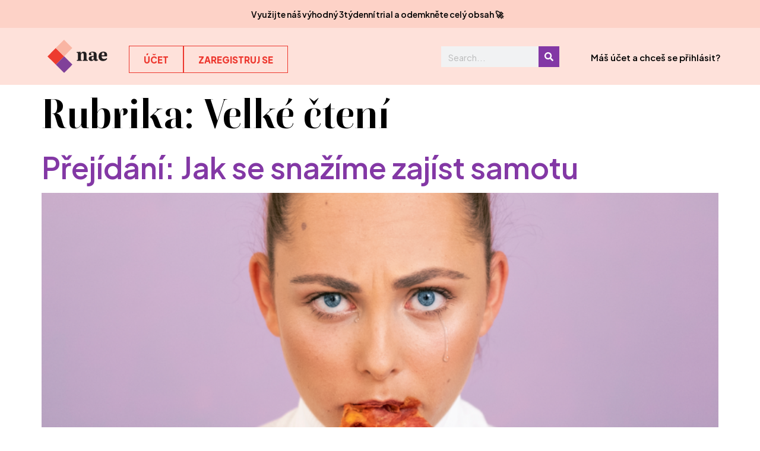

--- FILE ---
content_type: text/html; charset=UTF-8
request_url: https://projektnae.cz/category/psychologie/velke-cteni/
body_size: 30755
content:
<!doctype html>
<html lang="cs">
<head>
	<meta charset="UTF-8">
	<meta name="viewport" content="width=device-width, initial-scale=1">
	<link rel="profile" href="https://gmpg.org/xfn/11">
	<script type="text/javascript" data-cookieconsent="ignore">
	window.dataLayer = window.dataLayer || [];

	function gtag() {
		dataLayer.
		push(arguments);
	}

	gtag("consent", "default", {
		ad_user_data: "denied",
		ad_personalization: "denied",
		ad_storage: "denied",
		analytics_storage: "denied",
		functionality_storage: "denied",
		personalization_storage: "denied",
		security_storage: "granted",
		wait_for_update: 500,
	});
	gtag("set", "ads_data_redaction", true);
	gtag("set", "url_passthrough", true);
</script>
<script type="text/javascript" data-cookieconsent="ignore">
		(function (w, d, s, l, i) {
		w[l] = w[l] || [];
		w[l].push({'gtm.start': new Date().getTime(), event: 'gtm.js'});
		var f = d.getElementsByTagName(s)[0], j = d.createElement(s), dl = l !== 'dataLayer' ? '&l=' + l : '';
		j.async = true;
		j.src = 'https://www.googletagmanager.com/gtm.js?id=' + i + dl;
		f.parentNode.insertBefore(j, f);
	})(
		window,
		document,
		'script',
		'dataLayer',
		'GTM-NP2QPKHT'
	);
</script>
<script type="text/javascript"
		id="Cookiebot"
		src="https://consent.cookiebot.com/uc.js"
		data-implementation="wp"
		data-cbid="a6d78273-134c-4e51-9cac-bcf1169f2fcd"
						data-culture="CS"
				data-blockingmode="auto"
	></script>
<meta name='robots' content='index, follow, max-image-preview:large, max-snippet:-1, max-video-preview:-1' />
	<style>img:is([sizes="auto" i], [sizes^="auto," i]) { contain-intrinsic-size: 3000px 1500px }</style>
	
	<!-- This site is optimized with the Yoast SEO plugin v24.7 - https://yoast.com/wordpress/plugins/seo/ -->
	<title>Velké čtení Archivy - magazín nae</title>
	<link rel="canonical" href="https://projektnae.cz/category/psychologie/velke-cteni/" />
	<meta property="og:locale" content="cs_CZ" />
	<meta property="og:type" content="article" />
	<meta property="og:title" content="Velké čtení Archivy - magazín nae" />
	<meta property="og:url" content="https://projektnae.cz/category/psychologie/velke-cteni/" />
	<meta property="og:site_name" content="magazín nae" />
	<meta name="twitter:card" content="summary_large_image" />
	<script type="application/ld+json" class="yoast-schema-graph">{"@context":"https://schema.org","@graph":[{"@type":"CollectionPage","@id":"https://projektnae.cz/category/psychologie/velke-cteni/","url":"https://projektnae.cz/category/psychologie/velke-cteni/","name":"Velké čtení Archivy - magazín nae","isPartOf":{"@id":"https://projektnae.cz/#website"},"primaryImageOfPage":{"@id":"https://projektnae.cz/category/psychologie/velke-cteni/#primaryimage"},"image":{"@id":"https://projektnae.cz/category/psychologie/velke-cteni/#primaryimage"},"thumbnailUrl":"https://projektnae.cz/wp-content/uploads/2024/01/Umeni-a-moda-6.png","breadcrumb":{"@id":"https://projektnae.cz/category/psychologie/velke-cteni/#breadcrumb"},"inLanguage":"cs"},{"@type":"ImageObject","inLanguage":"cs","@id":"https://projektnae.cz/category/psychologie/velke-cteni/#primaryimage","url":"https://projektnae.cz/wp-content/uploads/2024/01/Umeni-a-moda-6.png","contentUrl":"https://projektnae.cz/wp-content/uploads/2024/01/Umeni-a-moda-6.png","width":800,"height":800},{"@type":"BreadcrumbList","@id":"https://projektnae.cz/category/psychologie/velke-cteni/#breadcrumb","itemListElement":[{"@type":"ListItem","position":1,"name":"Domů","item":"https://projektnae.cz/"},{"@type":"ListItem","position":2,"name":"Psychologie","item":"https://projektnae.cz/category/psychologie/"},{"@type":"ListItem","position":3,"name":"Velké čtení"}]},{"@type":"WebSite","@id":"https://projektnae.cz/#website","url":"https://projektnae.cz/","name":"magazín nae","description":"Seberozvojový magazín","publisher":{"@id":"https://projektnae.cz/#organization"},"potentialAction":[{"@type":"SearchAction","target":{"@type":"EntryPoint","urlTemplate":"https://projektnae.cz/?s={search_term_string}"},"query-input":{"@type":"PropertyValueSpecification","valueRequired":true,"valueName":"search_term_string"}}],"inLanguage":"cs"},{"@type":"Organization","@id":"https://projektnae.cz/#organization","name":"magazín nae","url":"https://projektnae.cz/","logo":{"@type":"ImageObject","inLanguage":"cs","@id":"https://projektnae.cz/#/schema/logo/image/","url":"https://projektnae.cz/wp-content/uploads/2021/07/23C797AF-4830-46E3-8267-7C58BC7002D8.png","contentUrl":"https://projektnae.cz/wp-content/uploads/2021/07/23C797AF-4830-46E3-8267-7C58BC7002D8.png","width":1440,"height":1024,"caption":"magazín nae"},"image":{"@id":"https://projektnae.cz/#/schema/logo/image/"},"sameAs":["https://www.facebook.com/magazinnae","https://www.instagram.com/magazinnae"]}]}</script>
	<!-- / Yoast SEO plugin. -->


<link rel='dns-prefetch' href='//cdnjs.cloudflare.com' />
<link rel='dns-prefetch' href='//ajax.googleapis.com' />
<link rel='dns-prefetch' href='//www.googletagmanager.com' />
<link rel="alternate" type="application/rss+xml" title="magazín nae &raquo; RSS zdroj" href="https://projektnae.cz/feed/" />
<link rel="alternate" type="application/rss+xml" title="magazín nae &raquo; RSS komentářů" href="https://projektnae.cz/comments/feed/" />
<link rel="alternate" type="application/rss+xml" title="magazín nae &raquo; RSS pro rubriku Velké čtení" href="https://projektnae.cz/category/psychologie/velke-cteni/feed/" />
<script>
window._wpemojiSettings = {"baseUrl":"https:\/\/s.w.org\/images\/core\/emoji\/15.0.3\/72x72\/","ext":".png","svgUrl":"https:\/\/s.w.org\/images\/core\/emoji\/15.0.3\/svg\/","svgExt":".svg","source":{"concatemoji":"https:\/\/projektnae.cz\/wp-includes\/js\/wp-emoji-release.min.js?ver=6.7.2"}};
/*! This file is auto-generated */
!function(i,n){var o,s,e;function c(e){try{var t={supportTests:e,timestamp:(new Date).valueOf()};sessionStorage.setItem(o,JSON.stringify(t))}catch(e){}}function p(e,t,n){e.clearRect(0,0,e.canvas.width,e.canvas.height),e.fillText(t,0,0);var t=new Uint32Array(e.getImageData(0,0,e.canvas.width,e.canvas.height).data),r=(e.clearRect(0,0,e.canvas.width,e.canvas.height),e.fillText(n,0,0),new Uint32Array(e.getImageData(0,0,e.canvas.width,e.canvas.height).data));return t.every(function(e,t){return e===r[t]})}function u(e,t,n){switch(t){case"flag":return n(e,"\ud83c\udff3\ufe0f\u200d\u26a7\ufe0f","\ud83c\udff3\ufe0f\u200b\u26a7\ufe0f")?!1:!n(e,"\ud83c\uddfa\ud83c\uddf3","\ud83c\uddfa\u200b\ud83c\uddf3")&&!n(e,"\ud83c\udff4\udb40\udc67\udb40\udc62\udb40\udc65\udb40\udc6e\udb40\udc67\udb40\udc7f","\ud83c\udff4\u200b\udb40\udc67\u200b\udb40\udc62\u200b\udb40\udc65\u200b\udb40\udc6e\u200b\udb40\udc67\u200b\udb40\udc7f");case"emoji":return!n(e,"\ud83d\udc26\u200d\u2b1b","\ud83d\udc26\u200b\u2b1b")}return!1}function f(e,t,n){var r="undefined"!=typeof WorkerGlobalScope&&self instanceof WorkerGlobalScope?new OffscreenCanvas(300,150):i.createElement("canvas"),a=r.getContext("2d",{willReadFrequently:!0}),o=(a.textBaseline="top",a.font="600 32px Arial",{});return e.forEach(function(e){o[e]=t(a,e,n)}),o}function t(e){var t=i.createElement("script");t.src=e,t.defer=!0,i.head.appendChild(t)}"undefined"!=typeof Promise&&(o="wpEmojiSettingsSupports",s=["flag","emoji"],n.supports={everything:!0,everythingExceptFlag:!0},e=new Promise(function(e){i.addEventListener("DOMContentLoaded",e,{once:!0})}),new Promise(function(t){var n=function(){try{var e=JSON.parse(sessionStorage.getItem(o));if("object"==typeof e&&"number"==typeof e.timestamp&&(new Date).valueOf()<e.timestamp+604800&&"object"==typeof e.supportTests)return e.supportTests}catch(e){}return null}();if(!n){if("undefined"!=typeof Worker&&"undefined"!=typeof OffscreenCanvas&&"undefined"!=typeof URL&&URL.createObjectURL&&"undefined"!=typeof Blob)try{var e="postMessage("+f.toString()+"("+[JSON.stringify(s),u.toString(),p.toString()].join(",")+"));",r=new Blob([e],{type:"text/javascript"}),a=new Worker(URL.createObjectURL(r),{name:"wpTestEmojiSupports"});return void(a.onmessage=function(e){c(n=e.data),a.terminate(),t(n)})}catch(e){}c(n=f(s,u,p))}t(n)}).then(function(e){for(var t in e)n.supports[t]=e[t],n.supports.everything=n.supports.everything&&n.supports[t],"flag"!==t&&(n.supports.everythingExceptFlag=n.supports.everythingExceptFlag&&n.supports[t]);n.supports.everythingExceptFlag=n.supports.everythingExceptFlag&&!n.supports.flag,n.DOMReady=!1,n.readyCallback=function(){n.DOMReady=!0}}).then(function(){return e}).then(function(){var e;n.supports.everything||(n.readyCallback(),(e=n.source||{}).concatemoji?t(e.concatemoji):e.wpemoji&&e.twemoji&&(t(e.twemoji),t(e.wpemoji)))}))}((window,document),window._wpemojiSettings);
</script>
<style id='cf-frontend-style-inline-css'>
@font-face {
	font-family: 'Boska';
	font-weight: 300;
	src: url('https://projektnae.cz/wp-content/uploads/2023/12/Boska-Light.ttf') format('truetype');
}
@font-face {
	font-family: 'Boska';
	font-weight: 400;
	src: url('https://projektnae.cz/wp-content/uploads/2023/12/Boska-Regular.ttf') format('truetype');
}
@font-face {
	font-family: 'Boska';
	font-weight: 500;
	src: url('https://projektnae.cz/wp-content/uploads/2023/12/Boska-Medium.ttf') format('truetype');
}
@font-face {
	font-family: 'Boska';
	font-weight: 700;
	src: url('https://projektnae.cz/wp-content/uploads/2023/12/Boska-Bold.ttf') format('truetype');
}
@font-face {
	font-family: 'Plus Jakarta Sans';
	font-weight: 300;
	src: url('https://projektnae.cz/wp-content/uploads/2023/12/PlusJakartaSans-Light.ttf') format('truetype');
}
@font-face {
	font-family: 'Plus Jakarta Sans';
	font-weight: 400;
	src: url('https://projektnae.cz/wp-content/uploads/2023/12/PlusJakartaSans-Regular.ttf') format('truetype');
}
@font-face {
	font-family: 'Plus Jakarta Sans';
	font-weight: 500;
	src: url('https://projektnae.cz/wp-content/uploads/2023/12/PlusJakartaSans-Medium.ttf') format('truetype');
}
@font-face {
	font-family: 'Plus Jakarta Sans';
	font-weight: 600;
	src: url('https://projektnae.cz/wp-content/uploads/2023/12/PlusJakartaSans-SemiBold.ttf') format('truetype');
}
@font-face {
	font-family: 'Plus Jakarta Sans';
	font-weight: 700;
	src: url('https://projektnae.cz/wp-content/uploads/2023/12/PlusJakartaSans-Bold.ttf') format('truetype');
}
@font-face {
	font-family: 'Plus Jakarta Sans';
	font-weight: 800;
	src: url('https://projektnae.cz/wp-content/uploads/2023/12/PlusJakartaSans-ExtraBold.ttf') format('truetype');
}
</style>
<link rel='stylesheet' id='mp-theme-css' href='https://projektnae.cz/wp-content/plugins/memberpress/css/ui/theme.css?ver=1.11.35' media='all' />
<link rel='stylesheet' id='mp-account-css-css' href='https://projektnae.cz/wp-content/plugins/memberpress/css/ui/account.css?ver=1.11.35' media='all' />
<link rel='stylesheet' id='dashicons-css' href='https://projektnae.cz/wp-includes/css/dashicons.min.css?ver=6.7.2' media='all' />
<link rel='stylesheet' id='mp-login-css-css' href='https://projektnae.cz/wp-content/plugins/memberpress/css/ui/login.css?ver=1.11.35' media='all' />
<link rel='stylesheet' id='mepr-jquery-ui-smoothness-css' href='//ajax.googleapis.com/ajax/libs/jqueryui/1.13.3/themes/smoothness/jquery-ui.css?ver=6.7.2' media='all' />
<link rel='stylesheet' id='jquery-ui-timepicker-addon-css' href='https://projektnae.cz/wp-content/plugins/memberpress/css/jquery-ui-timepicker-addon.css?ver=6.7.2' media='all' />
<link rel='stylesheet' id='jquery-magnific-popup-css' href='https://cdnjs.cloudflare.com/ajax/libs/magnific-popup.js/1.1.0/magnific-popup.min.css?ver=6.7.2' media='all' />
<link rel='stylesheet' id='mp-signup-css' href='https://projektnae.cz/wp-content/plugins/memberpress/css/signup.css?ver=1.11.35' media='all' />
<link rel='stylesheet' id='mp-plans-css-css' href='https://projektnae.cz/wp-content/plugins/memberpress/css/plans.min.css?ver=1.11.35' media='all' />
<link rel='stylesheet' id='sbi_styles-css' href='https://projektnae.cz/wp-content/plugins/instagram-feed/css/sbi-styles.min.css?ver=6.8.0' media='all' />
<style id='wp-emoji-styles-inline-css'>

	img.wp-smiley, img.emoji {
		display: inline !important;
		border: none !important;
		box-shadow: none !important;
		height: 1em !important;
		width: 1em !important;
		margin: 0 0.07em !important;
		vertical-align: -0.1em !important;
		background: none !important;
		padding: 0 !important;
	}
</style>
<link rel='stylesheet' id='wp-block-library-css' href='https://projektnae.cz/wp-includes/css/dist/block-library/style.min.css?ver=6.7.2' media='all' />
<link rel='stylesheet' id='jet-engine-frontend-css' href='https://projektnae.cz/wp-content/plugins/jet-engine/assets/css/frontend.css?ver=3.3.6' media='all' />
<style id='classic-theme-styles-inline-css'>
/*! This file is auto-generated */
.wp-block-button__link{color:#fff;background-color:#32373c;border-radius:9999px;box-shadow:none;text-decoration:none;padding:calc(.667em + 2px) calc(1.333em + 2px);font-size:1.125em}.wp-block-file__button{background:#32373c;color:#fff;text-decoration:none}
</style>
<style id='global-styles-inline-css'>
:root{--wp--preset--aspect-ratio--square: 1;--wp--preset--aspect-ratio--4-3: 4/3;--wp--preset--aspect-ratio--3-4: 3/4;--wp--preset--aspect-ratio--3-2: 3/2;--wp--preset--aspect-ratio--2-3: 2/3;--wp--preset--aspect-ratio--16-9: 16/9;--wp--preset--aspect-ratio--9-16: 9/16;--wp--preset--color--black: #000000;--wp--preset--color--cyan-bluish-gray: #abb8c3;--wp--preset--color--white: #ffffff;--wp--preset--color--pale-pink: #f78da7;--wp--preset--color--vivid-red: #cf2e2e;--wp--preset--color--luminous-vivid-orange: #ff6900;--wp--preset--color--luminous-vivid-amber: #fcb900;--wp--preset--color--light-green-cyan: #7bdcb5;--wp--preset--color--vivid-green-cyan: #00d084;--wp--preset--color--pale-cyan-blue: #8ed1fc;--wp--preset--color--vivid-cyan-blue: #0693e3;--wp--preset--color--vivid-purple: #9b51e0;--wp--preset--gradient--vivid-cyan-blue-to-vivid-purple: linear-gradient(135deg,rgba(6,147,227,1) 0%,rgb(155,81,224) 100%);--wp--preset--gradient--light-green-cyan-to-vivid-green-cyan: linear-gradient(135deg,rgb(122,220,180) 0%,rgb(0,208,130) 100%);--wp--preset--gradient--luminous-vivid-amber-to-luminous-vivid-orange: linear-gradient(135deg,rgba(252,185,0,1) 0%,rgba(255,105,0,1) 100%);--wp--preset--gradient--luminous-vivid-orange-to-vivid-red: linear-gradient(135deg,rgba(255,105,0,1) 0%,rgb(207,46,46) 100%);--wp--preset--gradient--very-light-gray-to-cyan-bluish-gray: linear-gradient(135deg,rgb(238,238,238) 0%,rgb(169,184,195) 100%);--wp--preset--gradient--cool-to-warm-spectrum: linear-gradient(135deg,rgb(74,234,220) 0%,rgb(151,120,209) 20%,rgb(207,42,186) 40%,rgb(238,44,130) 60%,rgb(251,105,98) 80%,rgb(254,248,76) 100%);--wp--preset--gradient--blush-light-purple: linear-gradient(135deg,rgb(255,206,236) 0%,rgb(152,150,240) 100%);--wp--preset--gradient--blush-bordeaux: linear-gradient(135deg,rgb(254,205,165) 0%,rgb(254,45,45) 50%,rgb(107,0,62) 100%);--wp--preset--gradient--luminous-dusk: linear-gradient(135deg,rgb(255,203,112) 0%,rgb(199,81,192) 50%,rgb(65,88,208) 100%);--wp--preset--gradient--pale-ocean: linear-gradient(135deg,rgb(255,245,203) 0%,rgb(182,227,212) 50%,rgb(51,167,181) 100%);--wp--preset--gradient--electric-grass: linear-gradient(135deg,rgb(202,248,128) 0%,rgb(113,206,126) 100%);--wp--preset--gradient--midnight: linear-gradient(135deg,rgb(2,3,129) 0%,rgb(40,116,252) 100%);--wp--preset--font-size--small: 13px;--wp--preset--font-size--medium: 20px;--wp--preset--font-size--large: 36px;--wp--preset--font-size--x-large: 42px;--wp--preset--spacing--20: 0.44rem;--wp--preset--spacing--30: 0.67rem;--wp--preset--spacing--40: 1rem;--wp--preset--spacing--50: 1.5rem;--wp--preset--spacing--60: 2.25rem;--wp--preset--spacing--70: 3.38rem;--wp--preset--spacing--80: 5.06rem;--wp--preset--shadow--natural: 6px 6px 9px rgba(0, 0, 0, 0.2);--wp--preset--shadow--deep: 12px 12px 50px rgba(0, 0, 0, 0.4);--wp--preset--shadow--sharp: 6px 6px 0px rgba(0, 0, 0, 0.2);--wp--preset--shadow--outlined: 6px 6px 0px -3px rgba(255, 255, 255, 1), 6px 6px rgba(0, 0, 0, 1);--wp--preset--shadow--crisp: 6px 6px 0px rgba(0, 0, 0, 1);}:where(.is-layout-flex){gap: 0.5em;}:where(.is-layout-grid){gap: 0.5em;}body .is-layout-flex{display: flex;}.is-layout-flex{flex-wrap: wrap;align-items: center;}.is-layout-flex > :is(*, div){margin: 0;}body .is-layout-grid{display: grid;}.is-layout-grid > :is(*, div){margin: 0;}:where(.wp-block-columns.is-layout-flex){gap: 2em;}:where(.wp-block-columns.is-layout-grid){gap: 2em;}:where(.wp-block-post-template.is-layout-flex){gap: 1.25em;}:where(.wp-block-post-template.is-layout-grid){gap: 1.25em;}.has-black-color{color: var(--wp--preset--color--black) !important;}.has-cyan-bluish-gray-color{color: var(--wp--preset--color--cyan-bluish-gray) !important;}.has-white-color{color: var(--wp--preset--color--white) !important;}.has-pale-pink-color{color: var(--wp--preset--color--pale-pink) !important;}.has-vivid-red-color{color: var(--wp--preset--color--vivid-red) !important;}.has-luminous-vivid-orange-color{color: var(--wp--preset--color--luminous-vivid-orange) !important;}.has-luminous-vivid-amber-color{color: var(--wp--preset--color--luminous-vivid-amber) !important;}.has-light-green-cyan-color{color: var(--wp--preset--color--light-green-cyan) !important;}.has-vivid-green-cyan-color{color: var(--wp--preset--color--vivid-green-cyan) !important;}.has-pale-cyan-blue-color{color: var(--wp--preset--color--pale-cyan-blue) !important;}.has-vivid-cyan-blue-color{color: var(--wp--preset--color--vivid-cyan-blue) !important;}.has-vivid-purple-color{color: var(--wp--preset--color--vivid-purple) !important;}.has-black-background-color{background-color: var(--wp--preset--color--black) !important;}.has-cyan-bluish-gray-background-color{background-color: var(--wp--preset--color--cyan-bluish-gray) !important;}.has-white-background-color{background-color: var(--wp--preset--color--white) !important;}.has-pale-pink-background-color{background-color: var(--wp--preset--color--pale-pink) !important;}.has-vivid-red-background-color{background-color: var(--wp--preset--color--vivid-red) !important;}.has-luminous-vivid-orange-background-color{background-color: var(--wp--preset--color--luminous-vivid-orange) !important;}.has-luminous-vivid-amber-background-color{background-color: var(--wp--preset--color--luminous-vivid-amber) !important;}.has-light-green-cyan-background-color{background-color: var(--wp--preset--color--light-green-cyan) !important;}.has-vivid-green-cyan-background-color{background-color: var(--wp--preset--color--vivid-green-cyan) !important;}.has-pale-cyan-blue-background-color{background-color: var(--wp--preset--color--pale-cyan-blue) !important;}.has-vivid-cyan-blue-background-color{background-color: var(--wp--preset--color--vivid-cyan-blue) !important;}.has-vivid-purple-background-color{background-color: var(--wp--preset--color--vivid-purple) !important;}.has-black-border-color{border-color: var(--wp--preset--color--black) !important;}.has-cyan-bluish-gray-border-color{border-color: var(--wp--preset--color--cyan-bluish-gray) !important;}.has-white-border-color{border-color: var(--wp--preset--color--white) !important;}.has-pale-pink-border-color{border-color: var(--wp--preset--color--pale-pink) !important;}.has-vivid-red-border-color{border-color: var(--wp--preset--color--vivid-red) !important;}.has-luminous-vivid-orange-border-color{border-color: var(--wp--preset--color--luminous-vivid-orange) !important;}.has-luminous-vivid-amber-border-color{border-color: var(--wp--preset--color--luminous-vivid-amber) !important;}.has-light-green-cyan-border-color{border-color: var(--wp--preset--color--light-green-cyan) !important;}.has-vivid-green-cyan-border-color{border-color: var(--wp--preset--color--vivid-green-cyan) !important;}.has-pale-cyan-blue-border-color{border-color: var(--wp--preset--color--pale-cyan-blue) !important;}.has-vivid-cyan-blue-border-color{border-color: var(--wp--preset--color--vivid-cyan-blue) !important;}.has-vivid-purple-border-color{border-color: var(--wp--preset--color--vivid-purple) !important;}.has-vivid-cyan-blue-to-vivid-purple-gradient-background{background: var(--wp--preset--gradient--vivid-cyan-blue-to-vivid-purple) !important;}.has-light-green-cyan-to-vivid-green-cyan-gradient-background{background: var(--wp--preset--gradient--light-green-cyan-to-vivid-green-cyan) !important;}.has-luminous-vivid-amber-to-luminous-vivid-orange-gradient-background{background: var(--wp--preset--gradient--luminous-vivid-amber-to-luminous-vivid-orange) !important;}.has-luminous-vivid-orange-to-vivid-red-gradient-background{background: var(--wp--preset--gradient--luminous-vivid-orange-to-vivid-red) !important;}.has-very-light-gray-to-cyan-bluish-gray-gradient-background{background: var(--wp--preset--gradient--very-light-gray-to-cyan-bluish-gray) !important;}.has-cool-to-warm-spectrum-gradient-background{background: var(--wp--preset--gradient--cool-to-warm-spectrum) !important;}.has-blush-light-purple-gradient-background{background: var(--wp--preset--gradient--blush-light-purple) !important;}.has-blush-bordeaux-gradient-background{background: var(--wp--preset--gradient--blush-bordeaux) !important;}.has-luminous-dusk-gradient-background{background: var(--wp--preset--gradient--luminous-dusk) !important;}.has-pale-ocean-gradient-background{background: var(--wp--preset--gradient--pale-ocean) !important;}.has-electric-grass-gradient-background{background: var(--wp--preset--gradient--electric-grass) !important;}.has-midnight-gradient-background{background: var(--wp--preset--gradient--midnight) !important;}.has-small-font-size{font-size: var(--wp--preset--font-size--small) !important;}.has-medium-font-size{font-size: var(--wp--preset--font-size--medium) !important;}.has-large-font-size{font-size: var(--wp--preset--font-size--large) !important;}.has-x-large-font-size{font-size: var(--wp--preset--font-size--x-large) !important;}
:where(.wp-block-post-template.is-layout-flex){gap: 1.25em;}:where(.wp-block-post-template.is-layout-grid){gap: 1.25em;}
:where(.wp-block-columns.is-layout-flex){gap: 2em;}:where(.wp-block-columns.is-layout-grid){gap: 2em;}
:root :where(.wp-block-pullquote){font-size: 1.5em;line-height: 1.6;}
</style>
<link rel='stylesheet' id='contact-form-7-css' href='https://projektnae.cz/wp-content/plugins/contact-form-7/includes/css/styles.css?ver=6.0.5' media='all' />
<link rel='stylesheet' id='qi-addons-for-elementor-grid-style-css' href='https://projektnae.cz/wp-content/plugins/qi-addons-for-elementor/assets/css/grid.min.css?ver=1.8.9' media='all' />
<link rel='stylesheet' id='qi-addons-for-elementor-helper-parts-style-css' href='https://projektnae.cz/wp-content/plugins/qi-addons-for-elementor/assets/css/helper-parts.min.css?ver=1.8.9' media='all' />
<link rel='stylesheet' id='qi-addons-for-elementor-style-css' href='https://projektnae.cz/wp-content/plugins/qi-addons-for-elementor/assets/css/main.min.css?ver=1.8.9' media='all' />
<link rel='stylesheet' id='hello-elementor-css' href='https://projektnae.cz/wp-content/themes/hello-elementor/style.min.css?ver=3.1.1' media='all' />
<link rel='stylesheet' id='hello-elementor-theme-style-css' href='https://projektnae.cz/wp-content/themes/hello-elementor/theme.min.css?ver=3.1.1' media='all' />
<link rel='stylesheet' id='hello-elementor-header-footer-css' href='https://projektnae.cz/wp-content/themes/hello-elementor/header-footer.min.css?ver=3.1.1' media='all' />
<link rel='stylesheet' id='elementor-frontend-css' href='https://projektnae.cz/wp-content/plugins/elementor/assets/css/frontend.min.css?ver=3.28.2' media='all' />
<link rel='stylesheet' id='elementor-post-210415-css' href='https://projektnae.cz/wp-content/uploads/elementor/css/post-210415.css?ver=1743342883' media='all' />
<link rel='stylesheet' id='widget-image-css' href='https://projektnae.cz/wp-content/plugins/elementor/assets/css/widget-image.min.css?ver=3.28.2' media='all' />
<link rel='stylesheet' id='widget-search-form-css' href='https://projektnae.cz/wp-content/plugins/elementor-pro/assets/css/widget-search-form.min.css?ver=3.28.2' media='all' />
<link rel='stylesheet' id='widget-heading-css' href='https://projektnae.cz/wp-content/plugins/elementor/assets/css/widget-heading.min.css?ver=3.28.2' media='all' />
<link rel='stylesheet' id='e-animation-bounceIn-css' href='https://projektnae.cz/wp-content/plugins/elementor/assets/lib/animations/styles/bounceIn.min.css?ver=3.28.2' media='all' />
<link rel='stylesheet' id='widget-nav-menu-css' href='https://projektnae.cz/wp-content/plugins/elementor-pro/assets/css/widget-nav-menu.min.css?ver=3.28.2' media='all' />
<link rel='stylesheet' id='widget-icon-list-css' href='https://projektnae.cz/wp-content/plugins/elementor/assets/css/widget-icon-list.min.css?ver=3.28.2' media='all' />
<link rel='stylesheet' id='widget-social-icons-css' href='https://projektnae.cz/wp-content/plugins/elementor/assets/css/widget-social-icons.min.css?ver=3.28.2' media='all' />
<link rel='stylesheet' id='e-apple-webkit-css' href='https://projektnae.cz/wp-content/plugins/elementor/assets/css/conditionals/apple-webkit.min.css?ver=3.28.2' media='all' />
<link rel='stylesheet' id='sbistyles-css' href='https://projektnae.cz/wp-content/plugins/instagram-feed/css/sbi-styles.min.css?ver=6.8.0' media='all' />
<link rel='stylesheet' id='jet-blog-css' href='https://projektnae.cz/wp-content/plugins/jet-blog/assets/css/jet-blog.css?ver=2.3.6' media='all' />
<link rel='stylesheet' id='elementor-post-212546-css' href='https://projektnae.cz/wp-content/uploads/elementor/css/post-212546.css?ver=1743342884' media='all' />
<link rel='stylesheet' id='elementor-post-211119-css' href='https://projektnae.cz/wp-content/uploads/elementor/css/post-211119.css?ver=1743342884' media='all' />
<style id='akismet-widget-style-inline-css'>

			.a-stats {
				--akismet-color-mid-green: #357b49;
				--akismet-color-white: #fff;
				--akismet-color-light-grey: #f6f7f7;

				max-width: 350px;
				width: auto;
			}

			.a-stats * {
				all: unset;
				box-sizing: border-box;
			}

			.a-stats strong {
				font-weight: 600;
			}

			.a-stats a.a-stats__link,
			.a-stats a.a-stats__link:visited,
			.a-stats a.a-stats__link:active {
				background: var(--akismet-color-mid-green);
				border: none;
				box-shadow: none;
				border-radius: 8px;
				color: var(--akismet-color-white);
				cursor: pointer;
				display: block;
				font-family: -apple-system, BlinkMacSystemFont, 'Segoe UI', 'Roboto', 'Oxygen-Sans', 'Ubuntu', 'Cantarell', 'Helvetica Neue', sans-serif;
				font-weight: 500;
				padding: 12px;
				text-align: center;
				text-decoration: none;
				transition: all 0.2s ease;
			}

			/* Extra specificity to deal with TwentyTwentyOne focus style */
			.widget .a-stats a.a-stats__link:focus {
				background: var(--akismet-color-mid-green);
				color: var(--akismet-color-white);
				text-decoration: none;
			}

			.a-stats a.a-stats__link:hover {
				filter: brightness(110%);
				box-shadow: 0 4px 12px rgba(0, 0, 0, 0.06), 0 0 2px rgba(0, 0, 0, 0.16);
			}

			.a-stats .count {
				color: var(--akismet-color-white);
				display: block;
				font-size: 1.5em;
				line-height: 1.4;
				padding: 0 13px;
				white-space: nowrap;
			}
		
</style>
<link rel='stylesheet' id='swiper-css' href='https://projektnae.cz/wp-content/plugins/qi-addons-for-elementor/assets/plugins/swiper/8.4.5/swiper.min.css?ver=8.4.5' media='all' />
<script src="https://projektnae.cz/wp-includes/js/jquery/jquery.min.js?ver=3.7.1" id="jquery-core-js"></script>
<script src="https://projektnae.cz/wp-includes/js/jquery/jquery-migrate.min.js?ver=3.4.1" id="jquery-migrate-js"></script>
<script src="https://projektnae.cz/wp-includes/js/underscore.min.js?ver=1.13.7" id="underscore-js"></script>
<script src="https://projektnae.cz/wp-includes/js/dist/hooks.min.js?ver=4d63a3d491d11ffd8ac6" id="wp-hooks-js"></script>
<script src="https://projektnae.cz/wp-includes/js/dist/i18n.min.js?ver=5e580eb46a90c2b997e6" id="wp-i18n-js"></script>
<script id="wp-i18n-js-after">
wp.i18n.setLocaleData( { 'text direction\u0004ltr': [ 'ltr' ] } );
</script>
<script src="https://projektnae.cz/wp-content/plugins/memberpress/js/login.js?ver=1.11.35" id="mepr-login-js-js"></script>
<script src="https://cdnjs.cloudflare.com/ajax/libs/magnific-popup.js/1.1.0/jquery.magnific-popup.min.js?ver=6.7.2" id="jquery-magnific-popup-js"></script>
<script src="https://projektnae.cz/wp-content/plugins/memberpress/js/jquery.payment.js?ver=1.11.35" id="jquery.payment-js"></script>
<script src="https://projektnae.cz/wp-content/plugins/memberpress/js/validate.js?ver=1.11.35" id="mp-validate-js"></script>
<script id="mp-i18n-js-extra">
var MeprI18n = {"states":{"ZA":{"EC":"Eastern Cape","FS":"Free State","GP":"Gauteng","KZN":"KwaZulu-Natal","LP":"Limpopo","MP":"Mpumalanga","NC":"Northern Cape","NW":"North West","WC":"Western Cape"},"IR":{"ABZ":"Alborz (\u0627\u0644\u0628\u0631\u0632)","ADL":"Ardabil (\u0627\u0631\u062f\u0628\u06cc\u0644)","BHR":"Bushehr (\u0628\u0648\u0634\u0647\u0631)","CHB":"Chaharmahal and Bakhtiari (\u0686\u0647\u0627\u0631\u0645\u062d\u0627\u0644 \u0648 \u0628\u062e\u062a\u06cc\u0627\u0631\u06cc)","EAZ":"East Azarbaijan (\u0622\u0630\u0631\u0628\u0627\u06cc\u062c\u0627\u0646 \u0634\u0631\u0642\u06cc)","FRS":"Fars (\u0641\u0627\u0631\u0633)","GZN":"Ghazvin (\u0642\u0632\u0648\u06cc\u0646)","GIL":"Gilan (\u06af\u06cc\u0644\u0627\u0646)","GLS":"Golestan (\u06af\u0644\u0633\u062a\u0627\u0646)","HDN":"Hamadan (\u0647\u0645\u062f\u0627\u0646)","HRZ":"Hormozgan (\u0647\u0631\u0645\u0632\u06af\u0627\u0646)","ILM":"Ilaam (\u0627\u06cc\u0644\u0627\u0645)","ESF":"Isfahan (\u0627\u0635\u0641\u0647\u0627\u0646)","KRN":"Kerman (\u06a9\u0631\u0645\u0627\u0646)","KRH":"Kermanshah (\u06a9\u0631\u0645\u0627\u0646\u0634\u0627\u0647)","KHZ":"Khuzestan  (\u062e\u0648\u0632\u0633\u062a\u0627\u0646)","KBD":"Kohgiluyeh and BoyerAhmad (\u06a9\u0647\u06af\u06cc\u0644\u0648\u06cc\u06cc\u0647 \u0648 \u0628\u0648\u06cc\u0631\u0627\u062d\u0645\u062f)","KRD":"Kurdistan \/ \u06a9\u0631\u062f\u0633\u062a\u0627\u0646)","LRS":"Luristan (\u0644\u0631\u0633\u062a\u0627\u0646)","MZN":"Mazandaran (\u0645\u0627\u0632\u0646\u062f\u0631\u0627\u0646)","MKZ":"Markazi (\u0645\u0631\u06a9\u0632\u06cc)","NKH":"North Khorasan (\u062e\u0631\u0627\u0633\u0627\u0646 \u062c\u0646\u0648\u0628\u06cc)","QHM":"Qom (\u0642\u0645)","RKH":"Razavi Khorasan (\u062e\u0631\u0627\u0633\u0627\u0646 \u0631\u0636\u0648\u06cc)","SMN":"Semnan (\u0633\u0645\u0646\u0627\u0646)","SBN":"Sistan and Baluchestan (\u0633\u06cc\u0633\u062a\u0627\u0646 \u0648 \u0628\u0644\u0648\u0686\u0633\u062a\u0627\u0646)","SKH":"South Khorasan (\u062e\u0631\u0627\u0633\u0627\u0646 \u062c\u0646\u0648\u0628\u06cc)","THR":"Tehran  (\u062a\u0647\u0631\u0627\u0646)","WAZ":"West Azarbaijan (\u0622\u0630\u0631\u0628\u0627\u06cc\u062c\u0627\u0646 \u063a\u0631\u0628\u06cc)","YZD":"Yazd (\u06cc\u0632\u062f)","ZJN":"Zanjan (\u0632\u0646\u062c\u0627\u0646)"},"CH":{"AG":"Aargau","AR":"Appenzell Ausserrhoden","AI":"Appenzell Innerrhoden","BL":"Basel-Landschaft","BS":"Basel-Stadt","BE":"Bern","FR":"Freiburg","GE":"Gen\u00e8ve","GL":"Glarus","GR":"Graub\u00fcnden","JU":"Jura","LU":"Luzern","NE":"Neuch\u00e2tel","NW":"Nidwalden","OW":"Obwalden","SH":"Schaffhausen","SZ":"Schwyz","SO":"Solothurn","SG":"St. Gallen","TG":"Thurgau","TI":"Ticino","UR":"Uri","VS":"Valais","VD":"Vaud","ZG":"Zug","ZH":"Z\u00fcrich"},"DE":{"BW":"Baden-W\u00fcrttemberg","BY":"Bavaria","BE":"Berlin","BB":"Brandenburg","HB":"Bremen","HH":"Hamburg","HE":"Hesse","NI":"Lower Saxony","MV":"Mecklenburg-Vorpommern","NW":"North Rhine-Westphalia","RP":"Rhineland-Palatinate","SL":"Saarland","SN":"Saxony","ST":"Saxony-Anhalt","SH":"Schleswig-Holstein","TH":"Thuringia"},"CA":{"AB":"Alberta","BC":"British Columbia","MB":"Manitoba","NB":"New Brunswick","NL":"Newfoundland","NT":"Northwest Territories","NS":"Nova Scotia","NU":"Nunavut","ON":"Ontario","PE":"Prince Edward Island","QC":"Quebec","SK":"Saskatchewan","YT":"Yukon Territory"},"NZ":{"AK":"Auckland","BP":"Bay of Plenty","CT":"Canterbury","HB":"Hawke&rsquo;s Bay","MW":"Manawatu-Wanganui","MB":"Marlborough","NS":"Nelson","NL":"Northland","OT":"Otago","SL":"Southland","TK":"Taranaki","TM":"Tasman","WA":"Waikato","WE":"Wellington","WC":"West Coast"},"BG":{"BG-01":"Blagoevgrad","BG-02":"Burgas","BG-08":"Dobrich","BG-07":"Gabrovo","BG-26":"Haskovo","BG-09":"Kardzhali","BG-10":"Kyustendil","BG-11":"Lovech","BG-12":"Montana","BG-13":"Pazardzhik","BG-14":"Pernik","BG-15":"Pleven","BG-16":"Plovdiv","BG-17":"Razgrad","BG-18":"Ruse","BG-27":"Shumen","BG-19":"Silistra","BG-20":"Sliven","BG-21":"Smolyan","BG-23":"Sofia","BG-22":"Sofia-Grad","BG-24":"Stara Zagora","BG-25":"Targovishte","BG-03":"Varna","BG-04":"Veliko Tarnovo","BG-05":"Vidin","BG-06":"Vratsa","BG-28":"Yambol"},"BD":{"BAG":"Bagerhat","BAN":"Bandarban","BAR":"Barguna","BARI":"Barisal","BHO":"Bhola","BOG":"Bogra","BRA":"Brahmanbaria","CHA":"Chandpur","CHI":"Chittagong","CHU":"Chuadanga","COM":"Comilla","COX":"Cox's Bazar","DHA":"Dhaka","DIN":"Dinajpur","FAR":"Faridpur ","FEN":"Feni","GAI":"Gaibandha","GAZI":"Gazipur","GOP":"Gopalganj","HAB":"Habiganj","JAM":"Jamalpur","JES":"Jessore","JHA":"Jhalokati","JHE":"Jhenaidah","JOY":"Joypurhat","KHA":"Khagrachhari","KHU":"Khulna","KIS":"Kishoreganj","KUR":"Kurigram","KUS":"Kushtia","LAK":"Lakshmipur","LAL":"Lalmonirhat","MAD":"Madaripur","MAG":"Magura","MAN":"Manikganj ","MEH":"Meherpur","MOU":"Moulvibazar","MUN":"Munshiganj","MYM":"Mymensingh","NAO":"Naogaon","NAR":"Narail","NARG":"Narayanganj","NARD":"Narsingdi","NAT":"Natore","NAW":"Nawabganj","NET":"Netrakona","NIL":"Nilphamari","NOA":"Noakhali","PAB":"Pabna","PAN":"Panchagarh","PAT":"Patuakhali","PIR":"Pirojpur","RAJB":"Rajbari","RAJ":"Rajshahi","RAN":"Rangamati","RANP":"Rangpur","SAT":"Satkhira","SHA":"Shariatpur","SHE":"Sherpur","SIR":"Sirajganj","SUN":"Sunamganj","SYL":"Sylhet","TAN":"Tangail","THA":"Thakurgaon"},"PE":{"AMA":"Amazonas","ANC":"Ancash","APU":"Apur&iacute;mac","ARE":"Arequipa","AYA":"Ayacucho","CAJ":"Cajamarca","CUS":"Cusco","CAL":"El Callao","HUV":"Huancavelica","HUC":"Hu&aacute;nuco","ICA":"Ica","JUN":"Jun&iacute;n","LAL":"La Libertad","LAM":"Lambayeque","LIM":"Lima","LOR":"Loreto","MDD":"Madre de Dios","MOQ":"Moquegua","LMA":"Municipalidad Metropolitana de Lima","PAS":"Pasco","PIU":"Piura","PUN":"Puno","SAM":"San Mart&iacute;n","TAC":"Tacna","TUM":"Tumbes","UCA":"Ucayali"},"ID":{"BA":"Bali","BB":"Bangka Belitung","BT":"Banten","BE":"Bengkulu","AC":"Daerah Istimewa Aceh","YO":"Daerah Istimewa Yogyakarta","JK":"DKI Jakarta","GO":"Gorontalo","JA":"Jambi","JB":"Jawa Barat","JT":"Jawa Tengah","JI":"Jawa Timur","KB":"Kalimantan Barat","KS":"Kalimantan Selatan","KT":"Kalimantan Tengah","KI":"Kalimantan Timur","KU":"Kalimantan Utara","KR":"Kepulauan Riau","LA":"Lampung","MA":"Maluku","MU":"Maluku Utara","NB":"Nusa Tenggara Barat","NT":"Nusa Tenggara Timur","PA":"Papua","PB":"Papua Barat","RI":"Riau","SR":"Sulawesi Barat","SN":"Sulawesi Selatan","SA":"Sulawesi Utara","ST":"Sulawesi Tengah","SG":"Sulawesi Tenggara","SB":"Sumatera Barat","SS":"Sumatera Selatan","SU":"Sumatera Utara"},"BR":{"AC":"Acre","AL":"Alagoas","AP":"Amap&aacute;","AM":"Amazonas","BA":"Bahia","CE":"Cear&aacute;","DF":"Distrito Federal","ES":"Esp&iacute;rito Santo","GO":"Goi&aacute;s","MA":"Maranh&atilde;o","MT":"Mato Grosso","MS":"Mato Grosso do Sul","MG":"Minas Gerais","PA":"Par&aacute;","PB":"Para&iacute;ba","PR":"Paran&aacute;","PE":"Pernambuco","PI":"Piau&iacute;","RJ":"Rio de Janeiro","RN":"Rio Grande do Norte","RS":"Rio Grande do Sul","RO":"Rond&ocirc;nia","RR":"Roraima","SC":"Santa Catarina","SP":"S&atilde;o Paulo","SE":"Sergipe","TO":"Tocantins"},"NP":{"ILL":"Illam","JHA":"Jhapa","PAN":"Panchthar","TAP":"Taplejung","BHO":"Bhojpur","DKA":"Dhankuta","MOR":"Morang","SUN":"Sunsari","SAN":"Sankhuwa","TER":"Terhathum","KHO":"Khotang","OKH":"Okhaldhunga","SAP":"Saptari","SIR":"Siraha","SOL":"Solukhumbu","UDA":"Udayapur","DHA":"Dhanusa","DLK":"Dolakha","MOH":"Mohottari","RAM":"Ramechha","SAR":"Sarlahi","SIN":"Sindhuli","BHA":"Bhaktapur","DHD":"Dhading","KTM":"Kathmandu","KAV":"Kavrepalanchowk","LAL":"Lalitpur","NUW":"Nuwakot","RAS":"Rasuwa","SPC":"Sindhupalchowk","BAR":"Bara","CHI":"Chitwan","MAK":"Makwanpur","PAR":"Parsa","RAU":"Rautahat","GOR":"Gorkha","KAS":"Kaski","LAM":"Lamjung","MAN":"Manang","SYN":"Syangja","TAN":"Tanahun","BAG":"Baglung","PBT":"Parbat","MUS":"Mustang","MYG":"Myagdi","AGR":"Agrghakanchi","GUL":"Gulmi","KAP":"Kapilbastu","NAW":"Nawalparasi","PAL":"Palpa","RUP":"Rupandehi","DAN":"Dang","PYU":"Pyuthan","ROL":"Rolpa","RUK":"Rukum","SAL":"Salyan","BAN":"Banke","BDA":"Bardiya","DAI":"Dailekh","JAJ":"Jajarkot","SUR":"Surkhet","DOL":"Dolpa","HUM":"Humla","JUM":"Jumla","KAL":"Kalikot","MUG":"Mugu","ACH":"Achham","BJH":"Bajhang","BJU":"Bajura","DOT":"Doti","KAI":"Kailali","BAI":"Baitadi","DAD":"Dadeldhura","DAR":"Darchula","KAN":"Kanchanpur"},"PT":{"AC":"A\u00e7ores","AG":"Algarve","AT":"Alentejo","CE":"Centro","LT":"Lisboa e Vale do Tejo","MD":"Madeira","NO":"Norte"},"HK":{"HONG KONG":"Hong Kong Island","KOWLOON":"Kowloon","NEW TERRITORIES":"New Territories"},"ES":{"C":"A Coru&ntilde;a","VI":"Araba\/&Aacute;lava","AB":"Albacete","A":"Alicante","AL":"Almer&iacute;a","O":"Asturias","AV":"&Aacute;vila","BA":"Badajoz","PM":"Baleares","B":"Barcelona","BU":"Burgos","CC":"C&aacute;ceres","CA":"C&aacute;diz","S":"Cantabria","CS":"Castell&oacute;n","CE":"Ceuta","CR":"Ciudad Real","CO":"C&oacute;rdoba","CU":"Cuenca","GI":"Girona","GR":"Granada","GU":"Guadalajara","SS":"Gipuzkoa","H":"Huelva","HU":"Huesca","J":"Ja&eacute;n","LO":"La Rioja","GC":"Las Palmas","LE":"Le&oacute;n","L":"Lleida","LU":"Lugo","M":"Madrid","MA":"M&aacute;laga","ML":"Melilla","MU":"Murcia","NA":"Navarra","OR":"Ourense","P":"Palencia","PO":"Pontevedra","SA":"Salamanca","TF":"Santa Cruz de Tenerife","SG":"Segovia","SE":"Sevilla","SO":"Soria","T":"Tarragona","TE":"Teruel","TO":"Toledo","V":"Valencia","VA":"Valladolid","BI":"Bizkaia","ZA":"Zamora","Z":"Zaragoza"},"MX":{"Aguascalientes":"Aguascalientes","Baja California":"Baja California","Baja California Sur":"Baja California Sur","Campeche":"Campeche","Chiapas":"Chiapas","Chihuahua":"Chihuahua","Coahuila":"Coahuila","Colima":"Colima","Distrito Federal":"Distrito Federal","Durango":"Durango","Estado de Mexico":"Edo. de M\u00e9xico","Guanajuato":"Guanajuato","Guerrero":"Guerrero","Hidalgo":"Hidalgo","Jalisco":"Jalisco","Michoacan":"Michoac\u00e1n","Morelos":"Morelos","Nayarit":"Nayarit","Nuevo Leon":"Nuevo Le\u00f3n","Oaxaca":"Oaxaca","Puebla":"Puebla","Queretaro":"Quer\u00e9taro","Quintana Roo":"Quintana Roo","San Luis Potosi":"San Luis Potos\u00ed","Sinaloa":"Sinaloa","Sonora":"Sonora","Tabasco":"Tabasco","Tamaulipas":"Tamaulipas","Tlaxcala":"Tlaxcala","Veracruz":"Veracruz","Yucatan":"Yucat\u00e1n","Zacatecas":"Zacatecas"},"US":{"AL":"Alabama","AK":"Alaska","AZ":"Arizona","AR":"Arkansas","CA":"California","CO":"Colorado","CT":"Connecticut","DE":"Delaware","DC":"District Of Columbia","FL":"Florida","GA":"Georgia","HI":"Hawaii","ID":"Idaho","IL":"Illinois","IN":"Indiana","IA":"Iowa","KS":"Kansas","KY":"Kentucky","LA":"Louisiana","ME":"Maine","MD":"Maryland","MA":"Massachusetts","MI":"Michigan","MN":"Minnesota","MS":"Mississippi","MO":"Missouri","MT":"Montana","NE":"Nebraska","NV":"Nevada","NH":"New Hampshire","NJ":"New Jersey","NM":"New Mexico","NY":"New York","NC":"North Carolina","ND":"North Dakota","OH":"Ohio","OK":"Oklahoma","OR":"Oregon","PA":"Pennsylvania","RI":"Rhode Island","SC":"South Carolina","SD":"South Dakota","TN":"Tennessee","TX":"Texas","UT":"Utah","VT":"Vermont","VA":"Virginia","WA":"Washington","WV":"West Virginia","WI":"Wisconsin","WY":"Wyoming","AA":"Armed Forces (AA)","AE":"Armed Forces (AE)","AP":"Armed Forces (AP)","AS":"American Samoa","GU":"Guam","MP":"Northern Mariana Islands","PR":"Puerto Rico","UM":"US Minor Outlying Islands","VI":"US Virgin Islands"},"IT":{"AG":"Agrigento","AL":"Alessandria","AN":"Ancona","AO":"Aosta","AR":"Arezzo","AP":"Ascoli Piceno","AT":"Asti","AV":"Avellino","BA":"Bari","BT":"Barletta-Andria-Trani","BL":"Belluno","BN":"Benevento","BG":"Bergamo","BI":"Biella","BO":"Bologna","BZ":"Bolzano","BS":"Brescia","BR":"Brindisi","CA":"Cagliari","CL":"Caltanissetta","CB":"Campobasso","CI":"Carbonia-Iglesias","CE":"Caserta","CT":"Catania","CZ":"Catanzaro","CH":"Chieti","CO":"Como","CS":"Cosenza","CR":"Cremona","KR":"Crotone","CN":"Cuneo","EN":"Enna","FM":"Fermo","FE":"Ferrara","FI":"Firenze","FG":"Foggia","FC":"Forl\u00ec-Cesena","FR":"Frosinone","GE":"Genova","GO":"Gorizia","GR":"Grosseto","IM":"Imperia","IS":"Isernia","SP":"La Spezia","AQ":"L&apos;Aquila","LT":"Latina","LE":"Lecce","LC":"Lecco","LI":"Livorno","LO":"Lodi","LU":"Lucca","MC":"Macerata","MN":"Mantova","MS":"Massa-Carrara","MT":"Matera","ME":"Messina","MI":"Milano","MO":"Modena","MB":"Monza e della Brianza","NA":"Napoli","NO":"Novara","NU":"Nuoro","OT":"Olbia-Tempio","OR":"Oristano","PD":"Padova","PA":"Palermo","PR":"Parma","PV":"Pavia","PG":"Perugia","PU":"Pesaro e Urbino","PE":"Pescara","PC":"Piacenza","PI":"Pisa","PT":"Pistoia","PN":"Pordenone","PZ":"Potenza","PO":"Prato","RG":"Ragusa","RA":"Ravenna","RC":"Reggio Calabria","RE":"Reggio Emilia","RI":"Rieti","RN":"Rimini","RM":"Roma","RO":"Rovigo","SA":"Salerno","VS":"Medio Campidano","SS":"Sassari","SV":"Savona","SI":"Siena","SR":"Siracusa","SO":"Sondrio","TA":"Taranto","TE":"Teramo","TR":"Terni","TO":"Torino","OG":"Ogliastra","TP":"Trapani","TN":"Trento","TV":"Treviso","TS":"Trieste","UD":"Udine","VA":"Varese","VE":"Venezia","VB":"Verbano-Cusio-Ossola","VC":"Vercelli","VR":"Verona","VV":"Vibo Valentia","VI":"Vicenza","VT":"Viterbo"},"IN":{"AP":"Andra Pradesh","AR":"Arunachal Pradesh","AS":"Assam","BR":"Bihar","CT":"Chhattisgarh","GA":"Goa","GJ":"Gujarat","HR":"Haryana","HP":"Himachal Pradesh","JK":"Jammu and Kashmir","JH":"Jharkhand","KA":"Karnataka","KL":"Kerala","MP":"Madhya Pradesh","MH":"Maharashtra","MN":"Manipur","ML":"Meghalaya","MZ":"Mizoram","NL":"Nagaland","OR":"Orissa","PB":"Punjab","RJ":"Rajasthan","SK":"Sikkim","TN":"Tamil Nadu","TS":"Telangana","TR":"Tripura","UK":"Uttarakhand","UP":"Uttar Pradesh","WB":"West Bengal","AN":"Andaman and Nicobar Islands","CH":"Chandigarh","DN":"Dadar and Nagar Haveli","DD":"Daman and Diu","DL":"Delhi","LD":"Lakshadeep","PY":"Pondicherry (Puducherry)"},"TH":{"TH-37":"Amnat Charoen (&#3629;&#3635;&#3609;&#3634;&#3592;&#3648;&#3592;&#3619;&#3636;&#3597;)","TH-15":"Ang Thong (&#3629;&#3656;&#3634;&#3591;&#3607;&#3629;&#3591;)","TH-14":"Ayutthaya (&#3614;&#3619;&#3632;&#3609;&#3588;&#3619;&#3624;&#3619;&#3637;&#3629;&#3618;&#3640;&#3608;&#3618;&#3634;)","TH-10":"Bangkok (&#3585;&#3619;&#3640;&#3591;&#3648;&#3607;&#3614;&#3617;&#3627;&#3634;&#3609;&#3588;&#3619;)","TH-38":"Bueng Kan (&#3610;&#3638;&#3591;&#3585;&#3634;&#3628;)","TH-31":"Buri Ram (&#3610;&#3640;&#3619;&#3637;&#3619;&#3633;&#3617;&#3618;&#3660;)","TH-24":"Chachoengsao (&#3593;&#3632;&#3648;&#3594;&#3636;&#3591;&#3648;&#3607;&#3619;&#3634;)","TH-18":"Chai Nat (&#3594;&#3633;&#3618;&#3609;&#3634;&#3607;)","TH-36":"Chaiyaphum (&#3594;&#3633;&#3618;&#3616;&#3641;&#3617;&#3636;)","TH-22":"Chanthaburi (&#3592;&#3633;&#3609;&#3607;&#3610;&#3640;&#3619;&#3637;)","TH-50":"Chiang Mai (&#3648;&#3594;&#3637;&#3618;&#3591;&#3651;&#3627;&#3617;&#3656;)","TH-57":"Chiang Rai (&#3648;&#3594;&#3637;&#3618;&#3591;&#3619;&#3634;&#3618;)","TH-20":"Chonburi (&#3594;&#3621;&#3610;&#3640;&#3619;&#3637;)","TH-86":"Chumphon (&#3594;&#3640;&#3617;&#3614;&#3619;)","TH-46":"Kalasin (&#3585;&#3634;&#3628;&#3626;&#3636;&#3609;&#3608;&#3640;&#3660;)","TH-62":"Kamphaeng Phet (&#3585;&#3635;&#3649;&#3614;&#3591;&#3648;&#3614;&#3594;&#3619;)","TH-71":"Kanchanaburi (&#3585;&#3634;&#3597;&#3592;&#3609;&#3610;&#3640;&#3619;&#3637;)","TH-40":"Khon Kaen (&#3586;&#3629;&#3609;&#3649;&#3585;&#3656;&#3609;)","TH-81":"Krabi (&#3585;&#3619;&#3632;&#3610;&#3637;&#3656;)","TH-52":"Lampang (&#3621;&#3635;&#3611;&#3634;&#3591;)","TH-51":"Lamphun (&#3621;&#3635;&#3614;&#3641;&#3609;)","TH-42":"Loei (&#3648;&#3621;&#3618;)","TH-16":"Lopburi (&#3621;&#3614;&#3610;&#3640;&#3619;&#3637;)","TH-58":"Mae Hong Son (&#3649;&#3617;&#3656;&#3630;&#3656;&#3629;&#3591;&#3626;&#3629;&#3609;)","TH-44":"Maha Sarakham (&#3617;&#3627;&#3634;&#3626;&#3634;&#3619;&#3588;&#3634;&#3617;)","TH-49":"Mukdahan (&#3617;&#3640;&#3585;&#3604;&#3634;&#3627;&#3634;&#3619;)","TH-26":"Nakhon Nayok (&#3609;&#3588;&#3619;&#3609;&#3634;&#3618;&#3585;)","TH-73":"Nakhon Pathom (&#3609;&#3588;&#3619;&#3611;&#3600;&#3617;)","TH-48":"Nakhon Phanom (&#3609;&#3588;&#3619;&#3614;&#3609;&#3617;)","TH-30":"Nakhon Ratchasima (&#3609;&#3588;&#3619;&#3619;&#3634;&#3594;&#3626;&#3637;&#3617;&#3634;)","TH-60":"Nakhon Sawan (&#3609;&#3588;&#3619;&#3626;&#3623;&#3619;&#3619;&#3588;&#3660;)","TH-80":"Nakhon Si Thammarat (&#3609;&#3588;&#3619;&#3624;&#3619;&#3637;&#3608;&#3619;&#3619;&#3617;&#3619;&#3634;&#3594;)","TH-55":"Nan (&#3609;&#3656;&#3634;&#3609;)","TH-96":"Narathiwat (&#3609;&#3619;&#3634;&#3608;&#3636;&#3623;&#3634;&#3626;)","TH-39":"Nong Bua Lam Phu (&#3627;&#3609;&#3629;&#3591;&#3610;&#3633;&#3623;&#3621;&#3635;&#3616;&#3641;)","TH-43":"Nong Khai (&#3627;&#3609;&#3629;&#3591;&#3588;&#3634;&#3618;)","TH-12":"Nonthaburi (&#3609;&#3609;&#3607;&#3610;&#3640;&#3619;&#3637;)","TH-13":"Pathum Thani (&#3611;&#3607;&#3640;&#3617;&#3608;&#3634;&#3609;&#3637;)","TH-94":"Pattani (&#3611;&#3633;&#3605;&#3605;&#3634;&#3609;&#3637;)","TH-82":"Phang Nga (&#3614;&#3633;&#3591;&#3591;&#3634;)","TH-93":"Phatthalung (&#3614;&#3633;&#3607;&#3621;&#3640;&#3591;)","TH-56":"Phayao (&#3614;&#3632;&#3648;&#3618;&#3634;)","TH-67":"Phetchabun (&#3648;&#3614;&#3594;&#3619;&#3610;&#3641;&#3619;&#3603;&#3660;)","TH-76":"Phetchaburi (&#3648;&#3614;&#3594;&#3619;&#3610;&#3640;&#3619;&#3637;)","TH-66":"Phichit (&#3614;&#3636;&#3592;&#3636;&#3605;&#3619;)","TH-65":"Phitsanulok (&#3614;&#3636;&#3625;&#3603;&#3640;&#3650;&#3621;&#3585;)","TH-54":"Phrae (&#3649;&#3614;&#3619;&#3656;)","TH-83":"Phuket (&#3616;&#3641;&#3648;&#3585;&#3655;&#3605;)","TH-25":"Prachin Buri (&#3611;&#3619;&#3634;&#3592;&#3637;&#3609;&#3610;&#3640;&#3619;&#3637;)","TH-77":"Prachuap Khiri Khan (&#3611;&#3619;&#3632;&#3592;&#3623;&#3610;&#3588;&#3637;&#3619;&#3637;&#3586;&#3633;&#3609;&#3608;&#3660;)","TH-85":"Ranong (&#3619;&#3632;&#3609;&#3629;&#3591;)","TH-70":"Ratchaburi (&#3619;&#3634;&#3594;&#3610;&#3640;&#3619;&#3637;)","TH-21":"Rayong (&#3619;&#3632;&#3618;&#3629;&#3591;)","TH-45":"Roi Et (&#3619;&#3657;&#3629;&#3618;&#3648;&#3629;&#3655;&#3604;)","TH-27":"Sa Kaeo (&#3626;&#3619;&#3632;&#3649;&#3585;&#3657;&#3623;)","TH-47":"Sakon Nakhon (&#3626;&#3585;&#3621;&#3609;&#3588;&#3619;)","TH-11":"Samut Prakan (&#3626;&#3617;&#3640;&#3607;&#3619;&#3611;&#3619;&#3634;&#3585;&#3634;&#3619;)","TH-74":"Samut Sakhon (&#3626;&#3617;&#3640;&#3607;&#3619;&#3626;&#3634;&#3588;&#3619;)","TH-75":"Samut Songkhram (&#3626;&#3617;&#3640;&#3607;&#3619;&#3626;&#3591;&#3588;&#3619;&#3634;&#3617;)","TH-19":"Saraburi (&#3626;&#3619;&#3632;&#3610;&#3640;&#3619;&#3637;)","TH-91":"Satun (&#3626;&#3605;&#3641;&#3621;)","TH-17":"Sing Buri (&#3626;&#3636;&#3591;&#3627;&#3660;&#3610;&#3640;&#3619;&#3637;)","TH-33":"Sisaket (&#3624;&#3619;&#3637;&#3626;&#3632;&#3648;&#3585;&#3625;)","TH-90":"Songkhla (&#3626;&#3591;&#3586;&#3621;&#3634;)","TH-64":"Sukhothai (&#3626;&#3640;&#3650;&#3586;&#3607;&#3633;&#3618;)","TH-72":"Suphan Buri (&#3626;&#3640;&#3614;&#3619;&#3619;&#3603;&#3610;&#3640;&#3619;&#3637;)","TH-84":"Surat Thani (&#3626;&#3640;&#3619;&#3634;&#3625;&#3598;&#3619;&#3660;&#3608;&#3634;&#3609;&#3637;)","TH-32":"Surin (&#3626;&#3640;&#3619;&#3636;&#3609;&#3607;&#3619;&#3660;)","TH-63":"Tak (&#3605;&#3634;&#3585;)","TH-92":"Trang (&#3605;&#3619;&#3633;&#3591;)","TH-23":"Trat (&#3605;&#3619;&#3634;&#3604;)","TH-34":"Ubon Ratchathani (&#3629;&#3640;&#3610;&#3621;&#3619;&#3634;&#3594;&#3608;&#3634;&#3609;&#3637;)","TH-41":"Udon Thani (&#3629;&#3640;&#3604;&#3619;&#3608;&#3634;&#3609;&#3637;)","TH-61":"Uthai Thani (&#3629;&#3640;&#3607;&#3633;&#3618;&#3608;&#3634;&#3609;&#3637;)","TH-53":"Uttaradit (&#3629;&#3640;&#3605;&#3619;&#3604;&#3636;&#3605;&#3606;&#3660;)","TH-95":"Yala (&#3618;&#3632;&#3621;&#3634;)","TH-35":"Yasothon (&#3618;&#3650;&#3626;&#3608;&#3619;)"},"AT":{"1":"Burgenland","2":"K\u00e4rnten","3":"Nieder\u00f6sterreich","4":"Ober\u00f6sterreich","5":"Salzburg","6":"Steiermark","7":"Tirol","8":"Vorarlberg","9":"Wien"},"HU":{"BK":"B\u00e1cs-Kiskun","BE":"B\u00e9k\u00e9s","BA":"Baranya","BZ":"Borsod-Aba\u00faj-Zempl\u00e9n","BU":"Budapest","CS":"Csongr\u00e1d","FE":"Fej\u00e9r","GS":"Gy\u0151r-Moson-Sopron","HB":"Hajd\u00fa-Bihar","HE":"Heves","JN":"J\u00e1sz-Nagykun-Szolnok","KE":"Kom\u00e1rom-Esztergom","NO":"N\u00f3gr\u00e1d","PE":"Pest","SO":"Somogy","SZ":"Szabolcs-Szatm\u00e1r-Bereg","TO":"Tolna","VA":"Vas","VE":"Veszpr\u00e9m","ZA":"Zala"},"CN":{"CN1":"Yunnan \/ &#20113;&#21335;","CN2":"Beijing \/ &#21271;&#20140;","CN3":"Tianjin \/ &#22825;&#27941;","CN4":"Hebei \/ &#27827;&#21271;","CN5":"Shanxi \/ &#23665;&#35199;","CN6":"Inner Mongolia \/ &#20839;&#33945;&#21476;","CN7":"Liaoning \/ &#36797;&#23425;","CN8":"Jilin \/ &#21513;&#26519;","CN9":"Heilongjiang \/ &#40657;&#40857;&#27743;","CN10":"Shanghai \/ &#19978;&#28023;","CN11":"Jiangsu \/ &#27743;&#33487;","CN12":"Zhejiang \/ &#27993;&#27743;","CN13":"Anhui \/ &#23433;&#24509;","CN14":"Fujian \/ &#31119;&#24314;","CN15":"Jiangxi \/ &#27743;&#35199;","CN16":"Shandong \/ &#23665;&#19996;","CN17":"Henan \/ &#27827;&#21335;","CN18":"Hubei \/ &#28246;&#21271;","CN19":"Hunan \/ &#28246;&#21335;","CN20":"Guangdong \/ &#24191;&#19996;","CN21":"Guangxi Zhuang \/ &#24191;&#35199;&#22766;&#26063;","CN22":"Hainan \/ &#28023;&#21335;","CN23":"Chongqing \/ &#37325;&#24198;","CN24":"Sichuan \/ &#22235;&#24029;","CN25":"Guizhou \/ &#36149;&#24030;","CN26":"Shaanxi \/ &#38485;&#35199;","CN27":"Gansu \/ &#29976;&#32899;","CN28":"Qinghai \/ &#38738;&#28023;","CN29":"Ningxia Hui \/ &#23425;&#22799;","CN30":"Macau \/ &#28595;&#38376;","CN31":"Tibet \/ &#35199;&#34255;","CN32":"Xinjiang \/ &#26032;&#30086;"},"JP":{"JP01":"Hokkaido","JP02":"Aomori","JP03":"Iwate","JP04":"Miyagi","JP05":"Akita","JP06":"Yamagata","JP07":"Fukushima","JP08":"Ibaraki","JP09":"Tochigi","JP10":"Gunma","JP11":"Saitama","JP12":"Chiba","JP13":"Tokyo","JP14":"Kanagawa","JP15":"Niigata","JP16":"Toyama","JP17":"Ishikawa","JP18":"Fukui","JP19":"Yamanashi","JP20":"Nagano","JP21":"Gifu","JP22":"Shizuoka","JP23":"Aichi","JP24":"Mie","JP25":"Shiga","JP26":"Kyouto","JP27":"Osaka","JP28":"Hyougo","JP29":"Nara","JP30":"Wakayama","JP31":"Tottori","JP32":"Shimane","JP33":"Okayama","JP34":"Hiroshima","JP35":"Yamaguchi","JP36":"Tokushima","JP37":"Kagawa","JP38":"Ehime","JP39":"Kochi","JP40":"Fukuoka","JP41":"Saga","JP42":"Nagasaki","JP43":"Kumamoto","JP44":"Oita","JP45":"Miyazaki","JP46":"Kagoshima","JP47":"Okinawa"},"MY":{"JHR":"Johor","KDH":"Kedah","KTN":"Kelantan","MLK":"Melaka","NSN":"Negeri Sembilan","PHG":"Pahang","PRK":"Perak","PLS":"Perlis","PNG":"Pulau Pinang","SBH":"Sabah","SWK":"Sarawak","SGR":"Selangor","TRG":"Terengganu","KUL":"W.P. Kuala Lumpur","LBN":"W.P. Labuan","PJY":"W.P. Putrajaya"},"TR":{"TR01":"Adana","TR02":"Ad&#305;yaman","TR03":"Afyon","TR04":"A&#287;r&#305;","TR05":"Amasya","TR06":"Ankara","TR07":"Antalya","TR08":"Artvin","TR09":"Ayd&#305;n","TR10":"Bal&#305;kesir","TR11":"Bilecik","TR12":"Bing&#246;l","TR13":"Bitlis","TR14":"Bolu","TR15":"Burdur","TR16":"Bursa","TR17":"&#199;anakkale","TR18":"&#199;ank&#305;r&#305;","TR19":"&#199;orum","TR20":"Denizli","TR21":"Diyarbak&#305;r","TR22":"Edirne","TR23":"Elaz&#305;&#287;","TR24":"Erzincan","TR25":"Erzurum","TR26":"Eski&#351;ehir","TR27":"Gaziantep","TR28":"Giresun","TR29":"G&#252;m&#252;&#351;hane","TR30":"Hakkari","TR31":"Hatay","TR32":"Isparta","TR33":"&#304;&#231;el","TR34":"&#304;stanbul","TR35":"&#304;zmir","TR36":"Kars","TR37":"Kastamonu","TR38":"Kayseri","TR39":"K&#305;rklareli","TR40":"K&#305;r&#351;ehir","TR41":"Kocaeli","TR42":"Konya","TR43":"K&#252;tahya","TR44":"Malatya","TR45":"Manisa","TR46":"Kahramanmara&#351;","TR47":"Mardin","TR48":"Mu&#287;la","TR49":"Mu&#351;","TR50":"Nev&#351;ehir","TR51":"Ni&#287;de","TR52":"Ordu","TR53":"Rize","TR54":"Sakarya","TR55":"Samsun","TR56":"Siirt","TR57":"Sinop","TR58":"Sivas","TR59":"Tekirda&#287;","TR60":"Tokat","TR61":"Trabzon","TR62":"Tunceli","TR63":"&#350;anl&#305;urfa","TR64":"U&#351;ak","TR65":"Van","TR66":"Yozgat","TR67":"Zonguldak","TR68":"Aksaray","TR69":"Bayburt","TR70":"Karaman","TR71":"K&#305;r&#305;kkale","TR72":"Batman","TR73":"&#350;&#305;rnak","TR74":"Bart&#305;n","TR75":"Ardahan","TR76":"I&#287;d&#305;r","TR77":"Yalova","TR78":"Karab&#252;k","TR79":"Kilis","TR80":"Osmaniye","TR81":"D&#252;zce"},"AU":{"ACT":"Australian Capital Territory","NSW":"New South Wales","NT":"Northern Territory","QLD":"Queensland","SA":"South Australia","TAS":"Tasmania","VIC":"Victoria","WA":"Western Australia"}},"ajaxurl":"https:\/\/projektnae.cz\/wp-admin\/admin-ajax.php","please_select_state":"-- Zvolte datum --"};
</script>
<script src="https://projektnae.cz/wp-content/plugins/memberpress/js/i18n.js?ver=1.11.35" id="mp-i18n-js"></script>
<script src="https://projektnae.cz/wp-includes/js/jquery/ui/core.min.js?ver=1.13.3" id="jquery-ui-core-js"></script>
<script src="https://projektnae.cz/wp-includes/js/jquery/ui/datepicker.min.js?ver=1.13.3" id="jquery-ui-datepicker-js"></script>
<script id="jquery-ui-datepicker-js-after">
jQuery(function(jQuery){jQuery.datepicker.setDefaults({"closeText":"Zav\u0159\u00edt","currentText":"Dnes","monthNames":["Leden","\u00danor","B\u0159ezen","Duben","Kv\u011bten","\u010cerven","\u010cervenec","Srpen","Z\u00e1\u0159\u00ed","\u0158\u00edjen","Listopad","Prosinec"],"monthNamesShort":["Led","\u00dano","B\u0159e","Dub","Kv\u011b","\u010cvn","\u010cvc","Srp","Z\u00e1\u0159","\u0158\u00edj","Lis","Pro"],"nextText":"Dal\u0161\u00ed","prevText":"P\u0159edchoz\u00ed","dayNames":["Ned\u011ble","Pond\u011bl\u00ed","\u00dater\u00fd","St\u0159eda","\u010ctvrtek","P\u00e1tek","Sobota"],"dayNamesShort":["Ne","Po","\u00dat","St","\u010ct","P\u00e1","So"],"dayNamesMin":["Ne","Po","\u00dat","St","\u010ct","P\u00e1","So"],"dateFormat":"d. mm. yy","firstDay":1,"isRTL":false});});
</script>
<script src="https://projektnae.cz/wp-content/plugins/memberpress/js/jquery-ui-timepicker-addon.js?ver=1.11.35" id="mepr-timepicker-js-js"></script>
<script id="mp-datepicker-js-extra">
var MeprDatePicker = {"translations":{"closeText":"Hotovo","currentText":"Dnes","monthNamesShort":["Led","\u00dano","B\u0159e","Dub","Kv\u011b","\u010cer","\u010cec","Srp","Z\u00e1\u0159","\u0158\u00edj","Lis","Pro"],"dayNamesMin":["Ne","Po","\u00dat","St","\u010ct","P\u00e1","So"]},"timeFormat":"","dateFormat":"d. m. yy","showTime":""};
</script>
<script src="https://projektnae.cz/wp-content/plugins/memberpress/js/date_picker.js?ver=1.11.35" id="mp-datepicker-js"></script>
<script id="mp-signup-js-extra">
var MeprSignup = {"coupon_nonce":"deb48812c1","spc_enabled":"1","spc_invoice":"1","no_compatible_pms":"There are no payment methods available that can purchase this product, please contact the site administrator or purchase it separately.","switch_pm_prompt":"It looks like your purchase requires %s. No problem! Just click below to switch.","switch_pm":"Switch to %s","cancel":"Zru\u0161it","warning_icon_url":"https:\/\/projektnae.cz\/wp-content\/plugins\/memberpress\/images\/mepr-notice-icon-error.png"};
</script>
<script src="https://projektnae.cz/wp-content/plugins/memberpress/js/signup.js?ver=1.11.35" id="mp-signup-js"></script>
<link rel="https://api.w.org/" href="https://projektnae.cz/wp-json/" /><link rel="alternate" title="JSON" type="application/json" href="https://projektnae.cz/wp-json/wp/v2/categories/1096" /><link rel="EditURI" type="application/rsd+xml" title="RSD" href="https://projektnae.cz/xmlrpc.php?rsd" />
<meta name="generator" content="WordPress 6.7.2" />
<style type="text/css" id="rswmpstyling-inline">
    .mp-spacer {
      line-height: 0.5;
    }
                 .mepr-form .button-primary, .mepr-form .mepr-share-button, .mepr-form .mepr-submit,
                 .mp_wrapper .button-primary, .mp_wrapper .mepr-share-button, .mp_wrapper .mepr-submit,
                 .mp_wrapper .submit  {
                     transition: all 0.25s ease-in-out;
                                                                text-transform: uppercase !important;
                                      }
                 .mepr-form .button-primary, .mepr-form .mepr-share-button, .mepr-form .mepr-submit,
                 .mp_wrapper .button-primary, .mp_wrapper .mepr-share-button, .mp_wrapper .mepr-submit  {
                                              background-color: #ed372e !important;
                                                                border-style: solid;
                      border-width: 2px !important;
                                                                border-color: #ed372e !important;
                                                                font-size: 14px !important;
                                                                padding-top: 13px;
                     padding-bottom: 13px;
                                                              padding-left: 20px;
                      padding-right: 20px;
                                                                           }


                                      @media only screen and (min-width: 768px) {
                         .mepr-form .button-primary, .mepr-form .mepr-share-button, .mepr-form .mepr-submit,
                         .mp_wrapper .button-primary, .mp_wrapper .mepr-share-button, .mp_wrapper .mepr-submit,
                         .mp_wrapper .submit  {
                              font-size: 15px !important;
                         }
                     }
                 
                                          @media only screen and (min-width: 992px) {
                          .mepr-form .button-primary, .mepr-form .mepr-share-button, .mepr-form .mepr-submit,
                          .mp_wrapper .button-primary, .mp_wrapper .mepr-share-button, .mp_wrapper .mepr-submit,
                          .mp_wrapper .submit  {
                               font-size: 15px !important;
                          }
                        }
                  
                 .mepr-form .button-primary, .mepr-form .mepr-share-button, .mepr-form .mepr-submit,
                 .mp_wrapper .button-primary, .mp_wrapper .mepr-share-button, .mp_wrapper .mepr-submit,
                 .mp_wrapper .submit {
                     transition: all 0.25s ease-in-out;
                                           color: #ffffff !important;
                                      }

                 .mepr-form .button-primary:hover, .mepr-form .mepr-share-button:hover, .mepr-form .mepr-submit:hover,
                 .mp_wrapper .button-primary:hover, .mp_wrapper .mepr-share-button:hover, .mp_wrapper .mepr-submit:hover {
                                           background-color: #ed372e !important;
                     
                                           border-style: solid;
                      border-width: 2px !important;
                                                                border-color: #ed372e !important;
                                                            }

                 .mepr-form .button-primary:hover, .mepr-form .mepr-share-button:hover, .mepr-form .mepr-submit:hover,
                 .mp_wrapper .button-primary:hover, .mp_wrapper .mepr-share-button:hover, .mp_wrapper .mepr-submit:hover {
                                           color: #000000 !important;
                                      }

             
                                     .have-coupon-link  {
                  padding: 0;
                  transition: all 0.25s ease-in-out;
                  display: inline-block;
                  margin-top: 15px !important;
                                                                                                   text-transform: uppercase !important;
                                                                   background-color: #ffffff !important;
                                                                                     border-color: #ffffff !important;
                                                                                                                           
                  }

                 
                  
                 .have-coupon-link {
                     transition: all 0.25s ease-in-out;
                                           color: #8338a5 !important;
                                                       }

                 .have-coupon-link:hover {
                                           background-color: #ffffff !important;
                     
                                                                border-color: #ffffff !important;
                                                            }

                 .have-coupon-link:hover {
                                           color: #8338a5 !important;
                                      }

             


        .mepr_price,
      .mp_price_str {
                 color: #8338a5 !important;
                          padding: 30px;
                                      display: block !important;
        margin-bottom: 15px !important;
            }
    
body #mepr-account-nav {display: inline-block;width:100%!important;padding: 10px 0 0 0}
  @media only screen and (min-width: 767px) {
    body #mepr-account-nav {border-bottom: 1px solid #ccc;padding-left: 10px;}
  }
#mepr-account-nav .mepr-nav-item {display: inline-block;width: 100%;background: #f7f7f7;border: 1px solid #ccc;padding: 7px 15px; margin: 0 0 -1px 0}
  @media only screen and (min-width: 767px) {
    #mepr-account-nav .mepr-nav-item {width: auto;float:left;border-top-left-radius:8px;border-top-right-radius:8px;position:relative;margin-bottom:-1px}
  }
#mepr-account-nav .mepr-active-nav-tab {z-index:1;background:#e7e7e7}
  @media only screen and (min-width: 767px) {
    #mepr-account-nav .mepr-active-nav-tab {top:-5px;padding-top:12px;padding-bottom:7px;margin-right:-3px;margin-left:-1px;margin-bottom:-6px}
  }
body button.button.mp-hide-pw, body button.button.mp-hide-pw:hover {border:none;background:none;color:#000;opacity:0.7;transition:all 0.25s ease-in-out;}

        </style>
    
		<!-- GA Google Analytics @ https://m0n.co/ga -->
		<script async src="https://www.googletagmanager.com/gtag/js?id=G-5K713L0VX6"></script>
		<script>
			window.dataLayer = window.dataLayer || [];
			function gtag(){dataLayer.push(arguments);}
			gtag('js', new Date());
			gtag('config', 'G-5K713L0VX6');
		</script>

	<meta name="generator" content="Site Kit by Google 1.149.1" /><!-- Google Tag Manager -->
<script>(function(w,d,s,l,i){w[l]=w[l]||[];w[l].push({'gtm.start':
new Date().getTime(),event:'gtm.js'});var f=d.getElementsByTagName(s)[0],
j=d.createElement(s),dl=l!='dataLayer'?'&l='+l:'';j.async=true;j.src=
'https://www.googletagmanager.com/gtm.js?id='+i+dl;f.parentNode.insertBefore(j,f);
})(window,document,'script','dataLayer','GTM-NP2QPKHT');</script>
<!-- End Google Tag Manager --><meta name="generator" content="performance-lab 3.9.0; plugins: ">
<meta name="generator" content="Elementor 3.28.2; features: e_font_icon_svg, additional_custom_breakpoints, e_local_google_fonts; settings: css_print_method-external, google_font-enabled, font_display-swap">
			<style>
				.e-con.e-parent:nth-of-type(n+4):not(.e-lazyloaded):not(.e-no-lazyload),
				.e-con.e-parent:nth-of-type(n+4):not(.e-lazyloaded):not(.e-no-lazyload) * {
					background-image: none !important;
				}
				@media screen and (max-height: 1024px) {
					.e-con.e-parent:nth-of-type(n+3):not(.e-lazyloaded):not(.e-no-lazyload),
					.e-con.e-parent:nth-of-type(n+3):not(.e-lazyloaded):not(.e-no-lazyload) * {
						background-image: none !important;
					}
				}
				@media screen and (max-height: 640px) {
					.e-con.e-parent:nth-of-type(n+2):not(.e-lazyloaded):not(.e-no-lazyload),
					.e-con.e-parent:nth-of-type(n+2):not(.e-lazyloaded):not(.e-no-lazyload) * {
						background-image: none !important;
					}
				}
			</style>
			<link rel="icon" href="https://projektnae.cz/wp-content/uploads/2024/01/nae-sticker-design-s-piktogramem-a-pozadim.svg" sizes="32x32" />
<link rel="icon" href="https://projektnae.cz/wp-content/uploads/2024/01/nae-sticker-design-s-piktogramem-a-pozadim.svg" sizes="192x192" />
<link rel="apple-touch-icon" href="https://projektnae.cz/wp-content/uploads/2024/01/nae-sticker-design-s-piktogramem-a-pozadim.svg" />
<meta name="msapplication-TileImage" content="https://projektnae.cz/wp-content/uploads/2024/01/nae-sticker-design-s-piktogramem-a-pozadim.svg" />
		<style id="wp-custom-css">
			.mepr-checkout-container .invoice-wrapper .invoice-heading {
    font-size: 1rem;
    color: black;
    margin-top: 0;
    margin-bottom: 0.4rem;
    font-weight: 700;
    font-family: 'Plus Jakarta Sans';
}

.mepr-checkout-container .invoice-wrapper .invoice-amount {
    font-size: 2rem;
    font-weight: normal;
    margin-top: 0;
    line-height: 1;
    font-family: 'Plus Jakarta Sans';
}

.have-coupon-link {
    transition: all 0.25s ease-in-out;
    color: #8338a5 !important;
    font-family: 'Plus Jakarta Sans';
    font-weight: 600;
}

.mepr-checkout-container .invoice-wrapper table tr td p {
    margin: 0;
    color: black;
    font-family: 'Plus Jakarta Sans';
    line-height: 1.7;
}

.mepr-checkout-container .invoice-wrapper table .bt {
    border-top: 1px solid #ED372E;
    border-width: 1px !important;
    border-color: #ED372E;
}

.mepr-checkout-container .invoice-wrapper table th, .mepr-checkout-container .invoice-wrapper table td {
    border: 0;
    color: black;
    font-family: 'Plus Jakarta Sans';
    font-weight: 600;
}

.mepr-checkout-container .invoice-wrapper table .total_cell {
    color: black;
    font-family: 'Plus Jakarta Sans';
}

.mepr-checkout-container .form-wrapper input[type="submit"] {
    font-family: 'Plus Jakarta Sans';
    font-weight: 700;
}

.mepr-stripe-gateway-description {
    font-family: 'Plus Jakarta Sans';
    font-weight: 400;
}

.form-wrapper .mp-form-row-group .mepr-form-input:not(:last-child) {
    border-top-right-radius: 0;
    border-bottom-right-radius: 0;
    font-family: 'Plus Jakarta Sans';
    font-weight: 400;
}

.form-wrapper .mp-form-row-group .mepr-form-input:not(:first-child) {
    border-top-right-radius: 0;
    border-bottom-right-radius: 0;
    font-family: 'Plus Jakarta Sans';
    font-weight: 400;
}

.app-layout .profile-menu__text, .guest-layout .profile-menu__text, .app-layout .profile-menu__arrow_down, .guest-layout .profile-menu__arrow_down {
    color: #000000;
    font-family: 'Plus Jakarta Sans';
    font-weight: 600;
}

.elementor-heading-title {
    padding: 0;
    margin: 0;
    line-height: 1;
    padding-left: 20px;
    font-family: 'Plus Jakarta Sans';
    font-weight: 800;
    font-size: 30px;
    color: black;
}

#mepr-account-nav .mepr-nav-item.--active a, #mepr-account-nav .mepr-nav-item.mepr-active-nav-tab a {
    background: transparent;
    color: black;
    font-weight: 500;
    font-family: 'Plus Jakarta Sans';
}

#mepr-account-nav .mepr-nav-item a {
    background: transparent;
    color: black;
    font-family: 'Plus Jakarta Sans';
    font-weight: 500;
}

#mepr-account-nav .mepr-active-nav-tab {
    z-index: 1;
    background: white;
    border-color: transparent;
}

#mepr-account-nav .mepr-nav-item {
    display: inline-block;
    width: 100%;
    background: transparent;
    border: transparent;
    padding: 7px 15px;
    margin: 0 0 -1px 0;
}

.mepr-account-container h1, .mepr-account-container h2, .mepr-account-container h3, .mepr-account-container h4, .mepr-account-container h5, .mepr-account-container h6 {
    clear: both;
    font-family: 'Plus Jakarta Sans';
    font-weight: 700;
    color: #8338a5 !important;
}

.mepr-account-welcome-message {
    background-color: white;
    border: 1.7px solid #ed372e !important;
    color: black;
    font-family: 'Plus Jakarta Sans';
    font-weight: 600;
    border-radius: 0;
}

#mepr-profile-details dt {
    color: rgba(0, 0, 0, 0.5);
    font-size: 0.8rem;
    display: flex;
    align-items: baseline;
    font-weight: 400;
    font-family: 'Plus Jakarta Sans';
}

#mepr-profile-details dd {
    margin: 0 0 1rem;
    font-family: 'Plus Jakarta Sans';
    font-weight: 500;
    color: black;
}
.mepr-profile-wrapper__footer {
    border-top: 1px solid #ed372e !important;
    padding: 1rem 0 0.6rem;
    display: flex;
    flex-wrap: wrap;
}

.mepr-account-container .mepr-button.btn-outline {
    background: transparent;
    color: #ed372e !important;
    border-color: #ed372e !important;
    border-radius: 0;
    font-family: 'Plus Jakarta Sans';
    font-weight: 600;
}

.mepr-profile-wrapper > div {
    border: 1px solid #ccc;
    padding: 1rem;
    border-radius: 0;
    display: flex;
    flex-direction: column;
    justify-content: space-between;
}

#mepr-account-nav .mepr-nav-item a::before {
    font-size: 17px;
}

div.elementor-element elementor-element-6693e840 e-con-full e-flex e-con e-parent {
display:none;
}

#mepr-account-nav .mepr-nav-item {
    display: inline-block;
    width: 100%;
    background: transparent;
    border: transparent;
    padding: 2px 15px;
    margin: 0 0 -1px 0;
}

.site-header .site-branding__logo {
    display: block;
    width: auto;
    max-height: 100px;
    height: 40px;
    margin-left: 20px;
}

.mepr-signup-form, .mepr-before-signup-form, .mepr-pro-template #primary {
    max-width: 1000px;
    margin: 0 auto;
    font-family: 'Plus Jakarta Sans';
    font-weight: 700;
    color: black;
}

.mp-form-label {margin-bottom: 10px;}

.mepr-form .button-primary, .mepr-form .mepr-share-button, .mepr-form .mepr-submit, .mp_wrapper .button-primary, .mp_wrapper .mepr-share-button, .mp_wrapper .mepr-submit, .mp_wrapper .submit {
    transition: all 0.25s ease-in-out;
    color: #ffffff !important;
    margin-top: 10px;
    font-weight: 700;
    font-family: 'Plus Jakarta Sans';
margin-bottom: 20px;
}

div.mp-form-label {
    margin-top: 15px;
}


.elementor-kit-210415 a {
    margin-top: 10px;
}

.mp-hide-pw {
    position: relative;
    margin-top: -10px;
}

.button.mp-hide-pw .dashicons {
    width: 1.25rem;
    height: 1.25rem;
    position: relative;
    padding-top: 5px;
}

.mp_wrapper .mp-form-row label {
    display: inline !important;
    color: black;
    font-weight: 500;
}

.mp_wrapper .mepr-radios-field, .mp_wrapper .mepr-checkbox-field, .mp_wrapper .mepr-checkboxes-field, .mp_wrapper label {
    width: 100% !important;
    display: inline-block;
    margin-right: 5px;
    color: black;
    font-size: 14px;
}

.mp_wrapper .mp-form-row label {
    display: inline !important;
    color: black;
    font-weight: 500;
}

li {
    font-size: 90%;
}

#mepr-account-nav .mepr-nav-item.mepr-home a:before {
    visibility: hidden;
}

#mepr-account-nav .mepr-nav-item.mepr-payments a:before {
    visibility: hidden;
}

#mepr-account-nav .mepr-nav-item.mepr-subscriptions a:before {
    visibility: hidden;
}

#mepr-account-nav .mepr-nav-item.mepr-logout a:before {
    visibility: hidden;
}

#mepr-account-nav .mepr-nav-item.--active a, #mepr-account-nav .mepr-nav-item.mepr-active-nav-tab a {
    background: transparent;
    color: black;
    font-weight: 400;
    font-family: 'Plus Jakarta Sans';
    font-size: 20px;
}

#mepr-account-nav .mepr-nav-item a {
    background: transparent;
    color: black;
    font-family: 'Plus Jakarta Sans';
    font-weight: 400;
    font-size: 20px;
}

input#mepr_user_or_email {
margin-top: 5px;
margin-bottom: 15px;
font-size: 14px;
font-weight: 600;}

#mepr-template-login .mepro-form input, #mepr-template-login .mepro-form select, #mepr-template-login .mepr-form input, #mepr-template-login .mepr-form select {
    display: block;
    width: 100%;
    min-height: 47px;
    padding: 8px 12px;
    margin-bottom: 10px;
    line-height: 1.42857143;
    border-radius: 0px;
}

input#wp-submit.button-primary.mepr-share-button {
    border-radius: 0px;
}

#mepr-template-login .mepro-form button, #mepr-template-login .mepro-form input[type="button"], #mepr-template-login .mepro-form input[type="reset"], #mepr-template-login .mepro-form input[type="submit"], #mepr-template-login .mepr-form button, #mepr-template-login .mepr-form input[type="button"], #mepr-template-login .mepr-form input[type="reset"], #mepr-template-login .mepr-form input[type="submit"] {
    border-radius: 0px;
}

#mepr-template-login .mepro-form input, #mepr-template-login .mepro-form select, #mepr-template-login .mepr-form input, #mepr-template-login .mepr-form select {
    display: block;
    width: 100%;
    min-height: 47px;
    padding: 8px 12px;
    margin-bottom: 10px;
    line-height: 1.42857143;
    border-radius: 0px;
    margin-top: 15px;
}

#mepr-template-login .mepro-form input, #mepr-template-login .mepro-form select, #mepr-template-login .mepr-form input, #mepr-template-login .mepr-form select {
    display: block;
    width: 100%;
    min-height: 47px;
    padding: 8px 12px;
    margin-bottom: 10px;
    line-height: 1.42857143;
    border-radius: 0px;
    font-size: 14px;
	  margin-top: 3px;
}

#mepro-login-hero .mepro-boxed {
    flex-direction: column-reverse;
    max-width: 90%;
    margin: 0 auto;
    justify-content: center;
    align-items: center;
    border-radius: 0px;
}

@media screen and (min-width: 840px)
#mepro-login-hero .mepro-boxed {
    flex-direction: row !important;
    border-radius: 0px;
}

input[type=date], input[type=email], input[type=number], input[type=password], input[type=search], input[type=tel], input[type=text], input[type=url], select, textarea {
    width: 100%;
    border: 1px solid #666;
    border-radius: 3px;
    padding: 0.5rem 1rem;
    transition: all .3s;
    border-radius: 0px;
}

input[type=date], input[type=email], input[type=number], input[type=search], input[type=tel], input[type=text], input[type=url], select, textarea {
    width: 100%;
    border: 1px solid #666;
    border-radius: 3px;
    padding: 0.5rem 1rem;
    transition: all .3s;
    border-radius: 0px;
    font-size: 14px;
}
li {
    font-size: 90%;
    color: black;
}

b, strong {
    font-weight: bolder;
    color: black;
}

.mp-hide-pw {
    position: relative;
    padding-top: 7px;
}

.mp_wrapper textarea, .mp_wrapper select, .mp_wrapper input[type=text], .mp_wrapper input[type=url], .mp_wrapper input[type=email], .mp_wrapper input[type=tel], .mp_wrapper input[type=number], .mp_wrapper input[type=password] {
    width: 100%;
    outline-style: none;
    font-size: inherit;
    font-family: inherit;
    padding: 10px;
    letter-spacing: normal;
    border: 1px solid rgba(0, 0, 0, 0.2);
    display: inline;
    box-sizing: border-box;
    font-size: 14px;
}

.mepr_error {
background-color: transparent!important;
border: 0px solid transparent!important;
}

.elementor-kit-210415 h5 {
    color: var(--e-global-color-primary);
    font-family: "Plus Jakarta Sans", Sans-serif;
    font-size: 24px;
    font-weight: 600;
    line-height: 32px;
    padding-top: 25px;
}

.elementor-kit-210415 h3 {
    color: #000000;
    font-family: "Plus Jakarta Sans", Sans-serif;
    font-size: 35px;
    font-weight: 600;
    padding-top: 25px;
}

label[for="user_pass"]{
padding-top: -10px;
}

label[for="user_login"]{
padding-top: 10px;
}

body button.button.mp-hide-pw, body button.button.mp-hide-pw:hover {
display: none;
}

input[type="text"], input[type="password"] {
    width: 100%;
    padding: 10px;
    margin-bottom: 20px;
}

.mp_wrapper .mp-form-row {
margin-top: 0px;
}

.mepr-checkout-container .invoice-wrapper .mepr-coupon-code {
    padding: 0.375rem 0.75rem;
    font-size: 1rem;
    height: calc(1.5em + 0.75rem + 2px);
    width: 50%;
    font-size: 14px;
}

.form-wrapper .mp-form-row-group .mepr-form-input:not(:last-child) {
    border-top-right-radius: 0;
    border-bottom-right-radius: 0;
    font-family: 'Plus Jakarta Sans';
    font-weight: 400;
    font-size: 14px;
}

.form-wrapper .mp-form-row-group .mepr-form-input:not(:first-child) {
    border-top-right-radius: 0;
    border-bottom-right-radius: 0;
    font-family: 'Plus Jakarta Sans';
    font-weight: 400;
    font-size: 14px;
}

.form-wrapper .mp-form-row input[type="text"], .form-wrapper .mp-form-row input[type="email"], .form-wrapper .mp-form-row input[type="url"], .form-wrapper .mp-form-row input[type="tel"] {
    display: block;
    width: 100%;
    height: calc(1.5em + 0.75rem + 2px);
    /* padding: 0.375rem 0.75rem; */
    font-size: 14px;
    font-weight: 400;
    line-height: 1.5;
    color: #495057;
    background-color: #fff;
    background-clip: padding-box;
    border: 1px solid #ced4da;
    border-radius: 0.25rem;
    box-shadow: 0px 2px 5px rgba(0, 0, 0, 0.08), 0px 1px 1px rgba(0, 0, 0, 0.04);
    transition: border-color 0.15s ease-in-out, box-shadow 0.15s ease-in-out;
}

.mepr-stripe-gateway-description {
display: none;
}

.mp_wrapper .mepr-form-has-errors, .mp_wrapper .cc-error, .mp_wrapper .mepr-validation-error  {
    display: none;
    color: #eb1c26;
    padding-left: 5px;
    font-size: 13px;
}

.elementor-g-recaptcha {
padding-top: 20px;
padding-bottom: 20px;
}

.elementor-215217 .elementor-element.elementor-element-2fe70ed4 .elementor-field-group:not(.elementor-field-type-upload) .elementor-field:not(.elementor-select-wrapper) {
    background-color: transparent;
    border-width: 0px 0px 0px 0px;
    border-radius: 0px 0px 0px 0px;
    width: 7%;}

.dashicons-visibility:before  {
content: none;}

#mepr-template-login .mepro-form label, #mepr-template-login .mepr-form label {
    padding-top: 20px;
}

#mepr-template-login .mepro-form input[type="checkbox"], #mepr-template-login .mepr-form input[type="checkbox"] {
    width: 12px;
    height: 12px;
    min-height: auto;
    margin-top: 25px;
}

.elementor-kit-210415 a {
    color: #8338A5;
    font-family: "Plus Jakarta Sans", Sans-serif;
    font-weight: 600;
    line-height: 20px;
}
.mepr-checkout-container .invoice-wrapper .invoice-amount {
    font-size: 0px;
    content: none;
}

.mepr-checkout-container .invoice-wrapper .invoice-heading {
    font-size: 0px;
    color: black;
    margin-top: 0;
    margin-bottom: 0.4rem;
    font-weight: 700;
    font-family: 'Plus Jakarta Sans';
}

.site-header .dropdown__item, .site-header .dropdown a {
    display: block;
    width: 100%;
    padding: 5px 10px 5px 10px;
    clear: both;
    font-weight: 600;
    color: black;
    text-align: inherit;
    white-space: nowrap;
    background-color: transparent;
    border: 0;
    text-decoration: none;
    font-size: 14px;
    font-family: 'Plus Jakarta Sans';
}

.mepr-account-container button, .mepr-account-container .mepr-button, .mepr-account-container input[type="button"], .mepr-account-container input[type="reset"], .mepr-account-container input[type="submit"] {
    border: 1px solid #ED372E;
    border-color: #ED372E;
    background: transparent;
    color: #ED372E;
    display: inline-block;
    font-weight: 700;
    line-height: 1.5;
    text-align: center;
    text-decoration: none;
    vertical-align: middle;
    cursor: pointer;
    -webkit-user-select: none;
    -moz-user-select: none;
    user-select: none;
    padding: 0.375rem 0.75rem;
    font-size: 1rem;
    border-radius: 0.25rem;
    transition: color 0.15s ease-in-out, background-color 0.15s ease-in-out, border-color 0.15s ease-in-out, box-shadow 0.15s ease-in-out;
    border-radius: 0px;
    font-family: 'Plus Jakarta Sans';
    text-transform: uppercase;
}

.mepr-account-container .mepr-form input[type="text"], .mepr-account-container .mepr-form input[type="email"], .mepr-account-container .mepr-form input[type="url"], .mepr-account-container .mepr-form input[type="password"], .mepr-account-container .mepr-form input[type="search"], .mepr-account-container .mepr-form input[type="number"], .mepr-account-container .mepr-form input[type="tel"], .mepr-account-container .mepr-form input[type="range"], .mepr-account-container .mepr-form input[type="date"], .mepr-account-container .mepr-form input[type="month"], .mepr-account-container .mepr-form input[type="week"], .mepr-account-container .mepr-form input[type="time"], .mepr-account-container .mepr-form input[type="datetime"], .mepr-account-container .mepr-form input[type="datetime-local"], .mepr-account-container .mepr-form input[type="color"], .mepr-account-container .mepr-form textarea {
    display: block;
    width: 100%;
    height: calc(1.5em + 0.75rem + 2px);
    font-size: 1rem;
    font-weight: 400;
    line-height: 1.5;
    color: #495057;
    background-color: #fff;
    background-clip: padding-box;
    border: 1px solid #ced4da;
    border-radius: 0px;
    box-shadow: 0px;
    transition: border-color 0.15s ease-in-out, box-shadow 0.05s ease-in-out;
    font-size: 14px;
}

.mepr_modal .mepr_modal_form .mp-form-label label {
    color: #333;
    font-size: 14px;
    font-weight: 500;
    font-family: 'Plus Jakarta Sans';
}

.mepr_modal__box {
    position: relative;
    max-width: 32.2rem;
    width: 100%;
    margin-top: 2rem;
    margin-bottom: 2rem;
    transform: matrix(1, 0, 0, 1, 0, 0);
    overflow: visible;
    border-radius: 0px;
    background-color: #fff;
    padding-left: 25px;
    padding-right: 25px;
    padding-top: 29px;
    padding-bottom: 25px;
    text-align: left;
    transition-property: all;
    transition-timing-function: cubic-bezier(0.4, 0, 0.2, 1);
    transition-duration: 150ms;
    box-shadow: 0 20px 25px -5px rgba(0, 0, 0, 0.1), 0 8px 10px -6px rgba(0, 0, 0, 0.1);
    border: 1px solid #ED372E;
}

.dropdown {
    border-radius: 0px;
}

.elementor-posts .elementor-post__card .elementor-post__meta-data {
    padding: 15px 30px;
    margin-bottom: 0;
    border: none!important;
}

#comments .comment .comment-body, #comments .pingback .comment-body {
    display: flex;
    flex-direction: column;
    padding-block-start: 10px;
    padding-block-end: 10px;
    padding-inline-start: 0px;
    padding-inline-end: 0;
    border-block-end: 0px;
}

a.comment-edit-link {
    font-size: 12px;
		color: black;
    border: 1px solid black;
    padding: 5px 10px 5px 10px;
    text-transform: uppercase;
	  margin-top: 10px;
}

a.url {
margin-bottom: 10px;}
	
.mepr-payment-methods-radios label.checked {
    border: 1px solid #ED372E;
    border-radius: 0px;
}

.form-wrapper .mp-form-row input[type="text"], .form-wrapper .mp-form-row input[type="email"], .form-wrapper .mp-form-row input[type="url"], .form-wrapper .mp-form-row input[type="tel"] {
    font-size: 14px;
    border-radius: 0px;
}

.mepr-checkout-container .form-wrapper input[type="submit"] {
    border-radius: 0px;
}

.mepr-account-container a {
    color: black;
    text-decoration: none;
}

a:visited {
    color: black;
}

.mepro-boxed {
    font-size: 14px;
    font-weight: 400;
}

.mepr-account-container button, .mepr-account-container .mepr-button, .mepr-account-container input[type="button"], .mepr-account-container input[type="reset"], .mepr-account-container input[type="submit"] {
    margin-right: 10px;
}

.mp_wrapper textarea, .mp_wrapper select, .mp_wrapper input[type=text], .mp_wrapper input[type=url], .mp_wrapper input[type=email], .mp_wrapper input[type=tel], .mp_wrapper input[type=number], .mp_wrapper input[type=password] {
    margin-top: 10px;
}

.mp-form-label {
    margin-bottom: 10px!important;
}

  h4 {
      font-size: 40px;
      line-height: 51px;
      font-family: 'Plus Jakarta Sans'!important;
   }

@media only screen and (max-width: 950px) {
  h4 {
      padding-left: 30px;
      padding-right: 30px;
      font-size: 50px;
      line-height: 61px;
      font-family: 'Plus Jakarta Sans'!important;
   } }

@media only screen and (max-width: 600px) {
   h4 {
      padding-left: 30px;
      padding-right: 30px;
      font-size: 35px;
      line-height: 45px;
      font-family: 'Plus Jakarta Sans'!important;
   } }

@media only screen and (max-width: 950px) {
  .mepr-checkout-container .invoice-wrapper table tr td p {
      font-family: 'Plus Jakarta Sans'!important;
   } }

@media only screen and (max-width: 600px) {
   .mepr-checkout-container .invoice-wrapper table tr td p  {
      font-family: 'Plus Jakarta Sans';
   } }

@media only screen and (max-width: 950px) {
.elementor-kit-210415 a {
      font-family: 'Plus Jakarta Sans'!important;
   } }

@media only screen and (max-width: 600px) {
.elementor-kit-210415 a {
      font-family: 'Plus Jakarta Sans';
   } }

@media only screen and (max-width: 950px) {
.mepr-checkout-container .invoice-wrapper table .desc {
      font-family: 'Plus Jakarta Sans'!important;
   } }

@media only screen and (max-width: 600px) {
.mepr-checkout-container .invoice-wrapper table .desc {
      font-family: 'Plus Jakarta Sans';
   } }

@media only screen and (max-width: 950px) {
.mepr-checkout-container .invoice-wrapper table .bt {
      font-family: 'Plus Jakarta Sans'!important;
   } }

@media only screen and (max-width: 600px) {
.mepr-checkout-container .invoice-wrapper table .bt {
      font-family: 'Plus Jakarta Sans';
   } }		</style>
		</head>
<body class="archive category category-velke-cteni category-1096 qodef-qi--no-touch qi-addons-for-elementor-1.8.9 elementor-default elementor-kit-210415">

<!-- Google Tag Manager (noscript) -->
<noscript><iframe src="https://www.googletagmanager.com/ns.html?id=GTM-NP2QPKHT"
height="0" width="0" style="display:none;visibility:hidden"></iframe></noscript>
<!-- End Google Tag Manager (noscript) -->
<a class="skip-link screen-reader-text" href="#content">Přejít k obsahu</a>

		<div data-elementor-type="header" data-elementor-id="212546" class="elementor elementor-212546 elementor-location-header" data-elementor-post-type="elementor_library">
			<div class="elementor-element elementor-element-96dfcd1 elementor-hidden-mobile e-flex e-con-boxed e-con e-parent" data-id="96dfcd1" data-element_type="container" data-settings="{&quot;background_background&quot;:&quot;classic&quot;}">
					<div class="e-con-inner">
				<div class="elementor-element elementor-element-ec45d93 elementor-align-center elementor-widget elementor-widget-button" data-id="ec45d93" data-element_type="widget" data-widget_type="button.default">
				<div class="elementor-widget-container">
									<div class="elementor-button-wrapper">
					<a class="elementor-button elementor-button-link elementor-size-sm" href="https://projektnae.cz/nae-predplatne">
						<span class="elementor-button-content-wrapper">
									<span class="elementor-button-text">Využijte náš výhodný 3týdenní trial a odemkněte celý obsah 🚀</span>
					</span>
					</a>
				</div>
								</div>
				</div>
					</div>
				</div>
		<div class="elementor-element elementor-element-5bc50a8 elementor-hidden-mobile e-flex e-con-boxed e-con e-parent" data-id="5bc50a8" data-element_type="container" id="hide-header" data-settings="{&quot;background_background&quot;:&quot;classic&quot;}">
					<div class="e-con-inner">
		<div class="elementor-element elementor-element-cfb3fd2 e-con-full e-flex e-con e-child" data-id="cfb3fd2" data-element_type="container">
				<div class="elementor-element elementor-element-b06890d elementor-widget elementor-widget-image" data-id="b06890d" data-element_type="widget" data-widget_type="image.default">
				<div class="elementor-widget-container">
																<a href="http://www.projektnae.cz">
							<img width="72" height="40" src="https://projektnae.cz/wp-content/uploads/2023/12/nae-logo-design.svg" class="attachment-full size-full wp-image-217321" alt="" />								</a>
															</div>
				</div>
				</div>
		<div class="elementor-element elementor-element-cf722ed e-flex e-con-boxed e-con e-child" data-id="cf722ed" data-element_type="container">
					<div class="e-con-inner">
		<div class="elementor-element elementor-element-1964140 e-con-full e-flex e-con e-child" data-id="1964140" data-element_type="container">
				<div class="elementor-element elementor-element-5a43b27 elementor-align-right elementor-widget__width-auto elementor-widget elementor-widget-button" data-id="5a43b27" data-element_type="widget" data-widget_type="button.default">
				<div class="elementor-widget-container">
									<div class="elementor-button-wrapper">
					<a class="elementor-button elementor-button-link elementor-size-sm" href="https://projektnae.cz/vas-nae-ucet">
						<span class="elementor-button-content-wrapper">
									<span class="elementor-button-text">Účet</span>
					</span>
					</a>
				</div>
								</div>
				</div>
				<div class="elementor-element elementor-element-4b49433 elementor-align-right elementor-widget__width-auto elementor-widget elementor-widget-button" data-id="4b49433" data-element_type="widget" data-widget_type="button.default">
				<div class="elementor-widget-container">
									<div class="elementor-button-wrapper">
					<a class="elementor-button elementor-button-link elementor-size-sm" href="https://projektnae.cz/nae-predplatne">
						<span class="elementor-button-content-wrapper">
									<span class="elementor-button-text">Zaregistruj se</span>
					</span>
					</a>
				</div>
								</div>
				</div>
				</div>
				<div class="elementor-element elementor-element-201b760 elementor-widget__width-initial elementor-search-form--skin-classic elementor-search-form--button-type-icon elementor-search-form--icon-search elementor-widget elementor-widget-search-form" data-id="201b760" data-element_type="widget" data-settings="{&quot;skin&quot;:&quot;classic&quot;}" data-widget_type="search-form.default">
				<div class="elementor-widget-container">
							<search role="search">
			<form class="elementor-search-form" action="https://projektnae.cz" method="get">
												<div class="elementor-search-form__container">
					<label class="elementor-screen-only" for="elementor-search-form-201b760">Search</label>

					
					<input id="elementor-search-form-201b760" placeholder="Search..." class="elementor-search-form__input" type="search" name="s" value="">
					
											<button class="elementor-search-form__submit" type="submit" aria-label="Search">
															<div class="e-font-icon-svg-container"><svg class="fa fa-search e-font-icon-svg e-fas-search" viewBox="0 0 512 512" xmlns="http://www.w3.org/2000/svg"><path d="M505 442.7L405.3 343c-4.5-4.5-10.6-7-17-7H372c27.6-35.3 44-79.7 44-128C416 93.1 322.9 0 208 0S0 93.1 0 208s93.1 208 208 208c48.3 0 92.7-16.4 128-44v16.3c0 6.4 2.5 12.5 7 17l99.7 99.7c9.4 9.4 24.6 9.4 33.9 0l28.3-28.3c9.4-9.4 9.4-24.6.1-34zM208 336c-70.7 0-128-57.2-128-128 0-70.7 57.2-128 128-128 70.7 0 128 57.2 128 128 0 70.7-57.2 128-128 128z"></path></svg></div>													</button>
					
									</div>
			</form>
		</search>
						</div>
				</div>
		<div class="elementor-element elementor-element-5b04b4a e-flex e-con-boxed e-con e-child" data-id="5b04b4a" data-element_type="container">
					<div class="e-con-inner">
				<div class="elementor-element elementor-element-6f35b29 elementor-widget__width-auto elementor-widget elementor-widget-heading" data-id="6f35b29" data-element_type="widget" data-widget_type="heading.default">
				<div class="elementor-widget-container">
					<h2 class="elementor-heading-title elementor-size-default"><a href="https://projektnae.cz/nae-login">Máš účet a chceš se přihlásit?</a></h2>				</div>
				</div>
					</div>
				</div>
					</div>
				</div>
					</div>
				</div>
		<div class="elementor-element elementor-element-b16d91d elementor-hidden-desktop elementor-hidden-tablet e-flex e-con-boxed e-con e-parent" data-id="b16d91d" data-element_type="container" data-settings="{&quot;background_background&quot;:&quot;classic&quot;}">
					<div class="e-con-inner">
				<div class="elementor-element elementor-element-a247ab7 elementor-align-center elementor-mobile-align-center elementor-widget-mobile__width-auto elementor-widget elementor-widget-button" data-id="a247ab7" data-element_type="widget" data-widget_type="button.default">
				<div class="elementor-widget-container">
									<div class="elementor-button-wrapper">
					<a class="elementor-button elementor-button-link elementor-size-sm" href="https://projektnae.cz/nae-predplatne">
						<span class="elementor-button-content-wrapper">
									<span class="elementor-button-text">Využijte náš 3týdenní trial a odemkněte celý obsah 🚀</span>
					</span>
					</a>
				</div>
								</div>
				</div>
					</div>
				</div>
		<div class="elementor-element elementor-element-abd02fd elementor-hidden-desktop elementor-hidden-tablet e-flex e-con-boxed e-con e-parent" data-id="abd02fd" data-element_type="container" data-settings="{&quot;background_background&quot;:&quot;classic&quot;}">
					<div class="e-con-inner">
		<div class="elementor-element elementor-element-ac77053 e-con-full e-flex e-con e-child" data-id="ac77053" data-element_type="container">
		<div class="elementor-element elementor-element-8f2a287 e-flex e-con-boxed e-con e-child" data-id="8f2a287" data-element_type="container">
					<div class="e-con-inner">
		<div class="elementor-element elementor-element-5bcb786 e-con-full e-flex e-con e-child" data-id="5bcb786" data-element_type="container">
				<div class="elementor-element elementor-element-74a3eae elementor-widget__width-initial elementor-widget-mobile__width-auto elementor-view-default elementor-widget elementor-widget-icon" data-id="74a3eae" data-element_type="widget" data-widget_type="icon.default">
				<div class="elementor-widget-container">
							<div class="elementor-icon-wrapper">
			<a class="elementor-icon" href="https://projektnae.cz">
			<svg xmlns="http://www.w3.org/2000/svg" data-name="Layer 1" viewBox="0 0 1381.97 1839.36"><path d="M134.68 596.97H785v650.32H134.68z" style="fill:#ed372e;stroke-width:0" transform="rotate(-45.31 459.752 922.059)"></path><path d="M592.07 134.68h650.32V785H592.07z" style="fill:#ffb7a3;stroke-width:0" transform="rotate(-45.31 917.123 459.836)"></path><path d="M596.97 1054.36h650.32v650.32H596.97z" style="stroke-width:0;fill:#8338a5" transform="rotate(-45.31 921.98 1379.418)"></path></svg>			</a>
		</div>
						</div>
				</div>
				</div>
		<div class="elementor-element elementor-element-e93015b e-con-full e-flex e-con e-child" data-id="e93015b" data-element_type="container">
				<div class="elementor-element elementor-element-cf73abb elementor-widget elementor-widget-heading" data-id="cf73abb" data-element_type="widget" data-settings="{&quot;_animation_mobile&quot;:&quot;bounceIn&quot;}" data-widget_type="heading.default">
				<div class="elementor-widget-container">
					<h2 class="elementor-heading-title elementor-size-default"><a href="https://projektnae.cz/nae-predplatne">Registrace</a></h2>				</div>
				</div>
				<div class="elementor-element elementor-element-be90ba7 elementor-widget elementor-widget-heading" data-id="be90ba7" data-element_type="widget" data-widget_type="heading.default">
				<div class="elementor-widget-container">
					<h2 class="elementor-heading-title elementor-size-default"><a href="https://projektnae.cz/nae-login">Máš účet?</a></h2>				</div>
				</div>
				<div class="elementor-element elementor-element-4259b82 elementor-widget-mobile__width-auto elementor-view-default elementor-widget elementor-widget-icon" data-id="4259b82" data-element_type="widget" data-widget_type="icon.default">
				<div class="elementor-widget-container">
							<div class="elementor-icon-wrapper">
			<a class="elementor-icon" href="https://projektnae.cz/vas-nae-ucet">
			<svg aria-hidden="true" class="e-font-icon-svg e-far-user-circle" viewBox="0 0 496 512" xmlns="http://www.w3.org/2000/svg"><path d="M248 104c-53 0-96 43-96 96s43 96 96 96 96-43 96-96-43-96-96-96zm0 144c-26.5 0-48-21.5-48-48s21.5-48 48-48 48 21.5 48 48-21.5 48-48 48zm0-240C111 8 0 119 0 256s111 248 248 248 248-111 248-248S385 8 248 8zm0 448c-49.7 0-95.1-18.3-130.1-48.4 14.9-23 40.4-38.6 69.6-39.5 20.8 6.4 40.6 9.6 60.5 9.6s39.7-3.1 60.5-9.6c29.2 1 54.7 16.5 69.6 39.5-35 30.1-80.4 48.4-130.1 48.4zm162.7-84.1c-24.4-31.4-62.1-51.9-105.1-51.9-10.2 0-26 9.6-57.6 9.6-31.5 0-47.4-9.6-57.6-9.6-42.9 0-80.6 20.5-105.1 51.9C61.9 339.2 48 299.2 48 256c0-110.3 89.7-200 200-200s200 89.7 200 200c0 43.2-13.9 83.2-37.3 115.9z"></path></svg>			</a>
		</div>
						</div>
				</div>
				</div>
				<div class="elementor-element elementor-element-885e86a elementor-search-form--skin-classic elementor-search-form--button-type-icon elementor-search-form--icon-search elementor-widget elementor-widget-search-form" data-id="885e86a" data-element_type="widget" data-settings="{&quot;_animation_mobile&quot;:&quot;none&quot;,&quot;skin&quot;:&quot;classic&quot;}" data-widget_type="search-form.default">
				<div class="elementor-widget-container">
							<search role="search">
			<form class="elementor-search-form" action="https://projektnae.cz" method="get">
												<div class="elementor-search-form__container">
					<label class="elementor-screen-only" for="elementor-search-form-885e86a">Search</label>

					
					<input id="elementor-search-form-885e86a" placeholder="Search..." class="elementor-search-form__input" type="search" name="s" value="">
					
											<button class="elementor-search-form__submit" type="submit" aria-label="Search">
															<div class="e-font-icon-svg-container"><svg class="fa fa-search e-font-icon-svg e-fas-search" viewBox="0 0 512 512" xmlns="http://www.w3.org/2000/svg"><path d="M505 442.7L405.3 343c-4.5-4.5-10.6-7-17-7H372c27.6-35.3 44-79.7 44-128C416 93.1 322.9 0 208 0S0 93.1 0 208s93.1 208 208 208c48.3 0 92.7-16.4 128-44v16.3c0 6.4 2.5 12.5 7 17l99.7 99.7c9.4 9.4 24.6 9.4 33.9 0l28.3-28.3c9.4-9.4 9.4-24.6.1-34zM208 336c-70.7 0-128-57.2-128-128 0-70.7 57.2-128 128-128 70.7 0 128 57.2 128 128 0 70.7-57.2 128-128 128z"></path></svg></div>													</button>
					
									</div>
			</form>
		</search>
						</div>
				</div>
					</div>
				</div>
				</div>
					</div>
				</div>
		<div class="elementor-element elementor-element-e43d5cf elementor-hidden-desktop elementor-hidden-tablet e-flex e-con-boxed e-con e-parent" data-id="e43d5cf" data-element_type="container" data-settings="{&quot;background_background&quot;:&quot;classic&quot;}">
					<div class="e-con-inner">
				<div class="elementor-element elementor-element-4267642 elementor-nav-menu--dropdown-none elementor-widget elementor-widget-nav-menu" data-id="4267642" data-element_type="widget" data-settings="{&quot;layout&quot;:&quot;horizontal&quot;,&quot;submenu_icon&quot;:{&quot;value&quot;:&quot;&lt;svg class=\&quot;e-font-icon-svg e-fas-caret-down\&quot; viewBox=\&quot;0 0 320 512\&quot; xmlns=\&quot;http:\/\/www.w3.org\/2000\/svg\&quot;&gt;&lt;path d=\&quot;M31.3 192h257.3c17.8 0 26.7 21.5 14.1 34.1L174.1 354.8c-7.8 7.8-20.5 7.8-28.3 0L17.2 226.1C4.6 213.5 13.5 192 31.3 192z\&quot;&gt;&lt;\/path&gt;&lt;\/svg&gt;&quot;,&quot;library&quot;:&quot;fa-solid&quot;}}" data-widget_type="nav-menu.default">
				<div class="elementor-widget-container">
								<nav aria-label="Menu" class="elementor-nav-menu--main elementor-nav-menu__container elementor-nav-menu--layout-horizontal e--pointer-underline e--animation-fade">
				<ul id="menu-1-4267642" class="elementor-nav-menu"><li class="menu-item menu-item-type-post_type menu-item-object-page menu-item-217795"><a href="https://projektnae.cz/nae-kategorie-zdravi-a-odpocinek/" class="elementor-item">Zdraví a odpočinek</a></li>
<li class="menu-item menu-item-type-post_type menu-item-object-page menu-item-217796"><a href="https://projektnae.cz/nae-kategorie-priroda-a-cestovani/" class="elementor-item">Příroda a cestování</a></li>
<li class="menu-item menu-item-type-post_type menu-item-object-page menu-item-217797"><a href="https://projektnae.cz/nae-kategorie-psychologie/" class="elementor-item">Psychologie</a></li>
<li class="menu-item menu-item-type-post_type menu-item-object-page menu-item-217798"><a href="https://projektnae.cz/nae-kategorie-dospele-deti-alkoholiku/" class="elementor-item">Dospělé děti alkoholiků</a></li>
<li class="menu-item menu-item-type-post_type menu-item-object-page menu-item-217799"><a href="https://projektnae.cz/nae-kategorie-motivace/" class="elementor-item">Motivace</a></li>
<li class="menu-item menu-item-type-post_type menu-item-object-page menu-item-217800"><a href="https://projektnae.cz/nae-kategorie-vztahy-a-komunikace/" class="elementor-item">Vztahy a komunikace</a></li>
<li class="menu-item menu-item-type-post_type menu-item-object-page menu-item-217801"><a href="https://projektnae.cz/nae-kategorie-tema-dne/" class="elementor-item">Téma dne</a></li>
</ul>			</nav>
						<nav class="elementor-nav-menu--dropdown elementor-nav-menu__container" aria-hidden="true">
				<ul id="menu-2-4267642" class="elementor-nav-menu"><li class="menu-item menu-item-type-post_type menu-item-object-page menu-item-217795"><a href="https://projektnae.cz/nae-kategorie-zdravi-a-odpocinek/" class="elementor-item" tabindex="-1">Zdraví a odpočinek</a></li>
<li class="menu-item menu-item-type-post_type menu-item-object-page menu-item-217796"><a href="https://projektnae.cz/nae-kategorie-priroda-a-cestovani/" class="elementor-item" tabindex="-1">Příroda a cestování</a></li>
<li class="menu-item menu-item-type-post_type menu-item-object-page menu-item-217797"><a href="https://projektnae.cz/nae-kategorie-psychologie/" class="elementor-item" tabindex="-1">Psychologie</a></li>
<li class="menu-item menu-item-type-post_type menu-item-object-page menu-item-217798"><a href="https://projektnae.cz/nae-kategorie-dospele-deti-alkoholiku/" class="elementor-item" tabindex="-1">Dospělé děti alkoholiků</a></li>
<li class="menu-item menu-item-type-post_type menu-item-object-page menu-item-217799"><a href="https://projektnae.cz/nae-kategorie-motivace/" class="elementor-item" tabindex="-1">Motivace</a></li>
<li class="menu-item menu-item-type-post_type menu-item-object-page menu-item-217800"><a href="https://projektnae.cz/nae-kategorie-vztahy-a-komunikace/" class="elementor-item" tabindex="-1">Vztahy a komunikace</a></li>
<li class="menu-item menu-item-type-post_type menu-item-object-page menu-item-217801"><a href="https://projektnae.cz/nae-kategorie-tema-dne/" class="elementor-item" tabindex="-1">Téma dne</a></li>
</ul>			</nav>
						</div>
				</div>
					</div>
				</div>
				</div>
		<main id="content" class="site-main">

			<div class="page-header">
			<h1 class="entry-title">Rubrika: <span>Velké čtení</span></h1>		</div>
	
	<div class="page-content">
					<article class="post">
				<h2 class="entry-title"><a href="https://projektnae.cz/psychologie/velke-cteni/prejidani-jak-se-snazime-zajist-samotu/">Přejídání: Jak se snažíme zajíst samotu</a></h2><a href="https://projektnae.cz/psychologie/velke-cteni/prejidani-jak-se-snazime-zajist-samotu/"><img fetchpriority="high" width="800" height="800" src="https://projektnae.cz/wp-content/uploads/2024/01/Umeni-a-moda-6.png" class="attachment-large size-large wp-post-image" alt="" decoding="async" srcset="https://projektnae.cz/wp-content/uploads/2024/01/Umeni-a-moda-6.png 800w, https://projektnae.cz/wp-content/uploads/2024/01/Umeni-a-moda-6-300x300.png 300w, https://projektnae.cz/wp-content/uploads/2024/01/Umeni-a-moda-6-150x150.png 150w, https://projektnae.cz/wp-content/uploads/2024/01/Umeni-a-moda-6-768x768.png 768w, https://projektnae.cz/wp-content/uploads/2024/01/Umeni-a-moda-6-650x650.png 650w" sizes="(max-width: 800px) 100vw, 800px" /></a><p>Přejídání nebo také v opačném případě odpírání jídla, bývá nevědomým nástrojem pro zahánění duševních trápení a úzkostí. Právě jídlo celkem běžně používáme jako prostředek pro lepší zvládání našich emocí. </p>
			</article>
			</div>

	
</main>
		<div data-elementor-type="footer" data-elementor-id="211119" class="elementor elementor-211119 elementor-location-footer" data-elementor-post-type="elementor_library">
			<div class="elementor-element elementor-element-2d96178 e-flex e-con-boxed e-con e-parent" data-id="2d96178" data-element_type="container" data-settings="{&quot;background_background&quot;:&quot;classic&quot;}">
					<div class="e-con-inner">
		<div class="elementor-element elementor-element-00ff9f5 e-con-full e-flex e-con e-child" data-id="00ff9f5" data-element_type="container">
				<div class="elementor-element elementor-element-1aa877b elementor-widget__width-initial elementor-view-default elementor-widget elementor-widget-icon" data-id="1aa877b" data-element_type="widget" data-widget_type="icon.default">
				<div class="elementor-widget-container">
							<div class="elementor-icon-wrapper">
			<div class="elementor-icon">
						</div>
		</div>
						</div>
				</div>
				<div class="elementor-element elementor-element-7c66129 elementor-widget elementor-widget-image" data-id="7c66129" data-element_type="widget" data-widget_type="image.default">
				<div class="elementor-widget-container">
															<img width="33" height="33" src="https://projektnae.cz/wp-content/uploads/2023/12/nae-logo-sticker.svg" class="attachment-full size-full wp-image-217303" alt="" />															</div>
				</div>
				<div class="elementor-element elementor-element-ed24489 elementor-widget elementor-widget-heading" data-id="ed24489" data-element_type="widget" data-widget_type="heading.default">
				<div class="elementor-widget-container">
					<h2 class="elementor-heading-title elementor-size-default">2023 © nae | Všechna práva vyhrazena</h2>				</div>
				</div>
				<div class="elementor-element elementor-element-5cd52ab elementor-widget elementor-widget-heading" data-id="5cd52ab" data-element_type="widget" data-widget_type="heading.default">
				<div class="elementor-widget-container">
					<h2 class="elementor-heading-title elementor-size-default">Kontakt</h2>				</div>
				</div>
				<div class="elementor-element elementor-element-bc08dd8 elementor-widget elementor-widget-text-editor" data-id="bc08dd8" data-element_type="widget" data-widget_type="text-editor.default">
				<div class="elementor-widget-container">
									info@projektnae.cz								</div>
				</div>
				<div class="elementor-element elementor-element-faeb718 elementor-widget elementor-widget-heading" data-id="faeb718" data-element_type="widget" data-widget_type="heading.default">
				<div class="elementor-widget-container">
					<h2 class="elementor-heading-title elementor-size-default">Platební možnosti</h2>				</div>
				</div>
				<div class="elementor-element elementor-element-bc1b343 elementor-widget__width-initial elementor-view-default elementor-widget elementor-widget-icon" data-id="bc1b343" data-element_type="widget" data-widget_type="icon.default">
				<div class="elementor-widget-container">
							<div class="elementor-icon-wrapper">
			<div class="elementor-icon">
			<svg xmlns="http://www.w3.org/2000/svg" id="Layer_1" data-name="Layer 1" viewBox="0 0 54.25 22.57"><defs><style>      .cls-1 {        fill-rule: evenodd;      }      .cls-1, .cls-2 {        fill: #fff;        stroke-width: 0px;      }    </style></defs><path class="cls-1" d="m54.25,11.66c0-3.86-1.87-6.9-5.44-6.9s-5.76,3.04-5.76,6.87c0,4.54,2.56,6.83,6.24,6.83,1.79,0,3.15-.41,4.17-.98v-3.01c-1.02.51-2.2.83-3.69.83s-2.76-.51-2.92-2.29h7.37c0-.2.03-.98.03-1.34Zm-7.44-1.43c0-1.7,1.04-2.41,1.99-2.41s1.9.71,1.9,2.41h-3.89Z"></path><path class="cls-1" d="m37.24,4.76c-1.48,0-2.43.69-2.95,1.18l-.2-.93h-3.32v17.57l3.77-.8.02-4.26c.54.39,1.34.95,2.67.95,2.7,0,5.15-2.17,5.15-6.95-.02-4.37-2.5-6.75-5.14-6.75Zm-.9,10.38c-.89,0-1.42-.32-1.78-.71l-.02-5.59c.39-.44.93-.74,1.79-.74,1.37,0,2.32,1.54,2.32,3.51s-.93,3.53-2.32,3.53Z"></path><polygon class="cls-1" points="25.59 3.87 29.37 3.06 29.37 0 25.59 .8 25.59 3.87"></polygon><rect class="cls-2" x="25.59" y="5.02" width="3.78" height="13.19"></rect><path class="cls-1" d="m21.53,6.13l-.24-1.12h-3.25v13.19h3.77v-8.94c.89-1.16,2.4-.95,2.86-.78v-3.47c-.48-.18-2.25-.51-3.13,1.12Z"></path><path class="cls-1" d="m14,1.75l-3.68.78-.02,12.07c0,2.23,1.67,3.87,3.9,3.87,1.24,0,2.14-.23,2.64-.5v-3.06c-.48.2-2.86.89-2.86-1.34v-5.35h2.86v-3.21h-2.86l.02-3.27Z"></path><path class="cls-1" d="m3.81,8.85c0-.59.48-.81,1.28-.81,1.15,0,2.59.35,3.74.96v-3.54c-1.25-.5-2.49-.69-3.74-.69-3.06,0-5.09,1.6-5.09,4.26,0,4.16,5.73,3.5,5.73,5.29,0,.69-.6.92-1.45.92-1.25,0-2.85-.51-4.11-1.21v3.59c1.4.6,2.82.86,4.11.86,3.13,0,5.29-1.55,5.29-4.25-.02-4.49-5.76-3.69-5.76-5.38Z"></path></svg>			</div>
		</div>
						</div>
				</div>
				</div>
		<div class="elementor-element elementor-element-2ce2d15 e-con-full e-flex e-con e-child" data-id="2ce2d15" data-element_type="container">
				<div class="elementor-element elementor-element-996dec9 elementor-widget elementor-widget-heading" data-id="996dec9" data-element_type="widget" data-widget_type="heading.default">
				<div class="elementor-widget-container">
					<h2 class="elementor-heading-title elementor-size-default">Důležité</h2>				</div>
				</div>
				<div class="elementor-element elementor-element-b35152d elementor-icon-list--layout-traditional elementor-list-item-link-full_width elementor-widget elementor-widget-icon-list" data-id="b35152d" data-element_type="widget" data-widget_type="icon-list.default">
				<div class="elementor-widget-container">
							<ul class="elementor-icon-list-items">
							<li class="elementor-icon-list-item">
											<a href="https://projektnae.cz/o-nas-v-nae/">

											<span class="elementor-icon-list-text">nae kariéra</span>
											</a>
									</li>
								<li class="elementor-icon-list-item">
											<a href="https://projektnae.cz/cookies">

											<span class="elementor-icon-list-text">Cookies</span>
											</a>
									</li>
								<li class="elementor-icon-list-item">
											<a href="https://projektnae.cz/obchodni-podminky/">

											<span class="elementor-icon-list-text">Obchodní podmínky</span>
											</a>
									</li>
								<li class="elementor-icon-list-item">
											<a href="https://projektnae.cz/zasady-ochrany-osobnich-udaju/" target="_blank">

											<span class="elementor-icon-list-text">Zásady ochrany osobních údajů</span>
											</a>
									</li>
						</ul>
						</div>
				</div>
				</div>
		<div class="elementor-element elementor-element-a57abb8 e-con-full e-flex e-con e-child" data-id="a57abb8" data-element_type="container">
				<div class="elementor-element elementor-element-7967563 elementor-widget elementor-widget-heading" data-id="7967563" data-element_type="widget" data-widget_type="heading.default">
				<div class="elementor-widget-container">
					<h2 class="elementor-heading-title elementor-size-default">nae</h2>				</div>
				</div>
				<div class="elementor-element elementor-element-fc62b41 elementor-icon-list--layout-traditional elementor-list-item-link-full_width elementor-widget elementor-widget-icon-list" data-id="fc62b41" data-element_type="widget" data-widget_type="icon-list.default">
				<div class="elementor-widget-container">
							<ul class="elementor-icon-list-items">
							<li class="elementor-icon-list-item">
											<a href="https://projektnae.cz/o-nas-v-nae/">

											<span class="elementor-icon-list-text">Redakce magazínu</span>
											</a>
									</li>
								<li class="elementor-icon-list-item">
											<a href="https://projektnae.cz/nae-kategorie">

											<span class="elementor-icon-list-text">Rubriky</span>
											</a>
									</li>
						</ul>
						</div>
				</div>
				<div class="elementor-element elementor-element-bfdf87b elementor-shape-square e-grid-align-left elementor-grid-0 elementor-widget elementor-widget-social-icons" data-id="bfdf87b" data-element_type="widget" data-widget_type="social-icons.default">
				<div class="elementor-widget-container">
							<div class="elementor-social-icons-wrapper elementor-grid">
							<span class="elementor-grid-item">
					<a class="elementor-icon elementor-social-icon elementor-social-icon-facebook-f elementor-repeater-item-69597ef" target="_blank">
						<span class="elementor-screen-only">Facebook-f</span>
						<svg class="e-font-icon-svg e-fab-facebook-f" viewBox="0 0 320 512" xmlns="http://www.w3.org/2000/svg"><path d="M279.14 288l14.22-92.66h-88.91v-60.13c0-25.35 12.42-50.06 52.24-50.06h40.42V6.26S260.43 0 225.36 0c-73.22 0-121.08 44.38-121.08 124.72v70.62H22.89V288h81.39v224h100.17V288z"></path></svg>					</a>
				</span>
							<span class="elementor-grid-item">
					<a class="elementor-icon elementor-social-icon elementor-social-icon-instagram elementor-repeater-item-5e01d11" target="_blank">
						<span class="elementor-screen-only">Instagram</span>
						<svg class="e-font-icon-svg e-fab-instagram" viewBox="0 0 448 512" xmlns="http://www.w3.org/2000/svg"><path d="M224.1 141c-63.6 0-114.9 51.3-114.9 114.9s51.3 114.9 114.9 114.9S339 319.5 339 255.9 287.7 141 224.1 141zm0 189.6c-41.1 0-74.7-33.5-74.7-74.7s33.5-74.7 74.7-74.7 74.7 33.5 74.7 74.7-33.6 74.7-74.7 74.7zm146.4-194.3c0 14.9-12 26.8-26.8 26.8-14.9 0-26.8-12-26.8-26.8s12-26.8 26.8-26.8 26.8 12 26.8 26.8zm76.1 27.2c-1.7-35.9-9.9-67.7-36.2-93.9-26.2-26.2-58-34.4-93.9-36.2-37-2.1-147.9-2.1-184.9 0-35.8 1.7-67.6 9.9-93.9 36.1s-34.4 58-36.2 93.9c-2.1 37-2.1 147.9 0 184.9 1.7 35.9 9.9 67.7 36.2 93.9s58 34.4 93.9 36.2c37 2.1 147.9 2.1 184.9 0 35.9-1.7 67.7-9.9 93.9-36.2 26.2-26.2 34.4-58 36.2-93.9 2.1-37 2.1-147.8 0-184.8zM398.8 388c-7.8 19.6-22.9 34.7-42.6 42.6-29.5 11.7-99.5 9-132.1 9s-102.7 2.6-132.1-9c-19.6-7.8-34.7-22.9-42.6-42.6-11.7-29.5-9-99.5-9-132.1s-2.6-102.7 9-132.1c7.8-19.6 22.9-34.7 42.6-42.6 29.5-11.7 99.5-9 132.1-9s102.7-2.6 132.1 9c19.6 7.8 34.7 22.9 42.6 42.6 11.7 29.5 9 99.5 9 132.1s2.7 102.7-9 132.1z"></path></svg>					</a>
				</span>
							<span class="elementor-grid-item">
					<a class="elementor-icon elementor-social-icon elementor-social-icon-youtube elementor-repeater-item-590d7ad" target="_blank">
						<span class="elementor-screen-only">Youtube</span>
						<svg class="e-font-icon-svg e-fab-youtube" viewBox="0 0 576 512" xmlns="http://www.w3.org/2000/svg"><path d="M549.655 124.083c-6.281-23.65-24.787-42.276-48.284-48.597C458.781 64 288 64 288 64S117.22 64 74.629 75.486c-23.497 6.322-42.003 24.947-48.284 48.597-11.412 42.867-11.412 132.305-11.412 132.305s0 89.438 11.412 132.305c6.281 23.65 24.787 41.5 48.284 47.821C117.22 448 288 448 288 448s170.78 0 213.371-11.486c23.497-6.321 42.003-24.171 48.284-47.821 11.412-42.867 11.412-132.305 11.412-132.305s0-89.438-11.412-132.305zm-317.51 213.508V175.185l142.739 81.205-142.739 81.201z"></path></svg>					</a>
				</span>
					</div>
						</div>
				</div>
				</div>
					</div>
				</div>
				</div>
		
<script type='text/javascript'>
/* <![CDATA[ */
var hasJetBlogPlaylist = 0;
/* ]]> */
</script>
<!-- Instagram Feed JS -->
<script type="text/javascript">
var sbiajaxurl = "https://projektnae.cz/wp-admin/admin-ajax.php";
</script>
			<script>
				const lazyloadRunObserver = () => {
					const lazyloadBackgrounds = document.querySelectorAll( `.e-con.e-parent:not(.e-lazyloaded)` );
					const lazyloadBackgroundObserver = new IntersectionObserver( ( entries ) => {
						entries.forEach( ( entry ) => {
							if ( entry.isIntersecting ) {
								let lazyloadBackground = entry.target;
								if( lazyloadBackground ) {
									lazyloadBackground.classList.add( 'e-lazyloaded' );
								}
								lazyloadBackgroundObserver.unobserve( entry.target );
							}
						});
					}, { rootMargin: '200px 0px 200px 0px' } );
					lazyloadBackgrounds.forEach( ( lazyloadBackground ) => {
						lazyloadBackgroundObserver.observe( lazyloadBackground );
					} );
				};
				const events = [
					'DOMContentLoaded',
					'elementor/lazyload/observe',
				];
				events.forEach( ( event ) => {
					document.addEventListener( event, lazyloadRunObserver );
				} );
			</script>
			<script src="https://projektnae.cz/wp-content/plugins/contact-form-7/includes/swv/js/index.js?ver=6.0.5" id="swv-js"></script>
<script id="contact-form-7-js-before">
var wpcf7 = {
    "api": {
        "root": "https:\/\/projektnae.cz\/wp-json\/",
        "namespace": "contact-form-7\/v1"
    }
};
</script>
<script src="https://projektnae.cz/wp-content/plugins/contact-form-7/includes/js/index.js?ver=6.0.5" id="contact-form-7-js"></script>
<script id="qi-addons-for-elementor-script-js-extra">
var qodefQiAddonsGlobal = {"vars":{"adminBarHeight":0,"iconArrowLeft":"<svg  xmlns=\"http:\/\/www.w3.org\/2000\/svg\" x=\"0px\" y=\"0px\" viewBox=\"0 0 34.2 32.3\" xml:space=\"preserve\" style=\"stroke-width: 2;\"><line x1=\"0.5\" y1=\"16\" x2=\"33.5\" y2=\"16\"\/><line x1=\"0.3\" y1=\"16.5\" x2=\"16.2\" y2=\"0.7\"\/><line x1=\"0\" y1=\"15.4\" x2=\"16.2\" y2=\"31.6\"\/><\/svg>","iconArrowRight":"<svg  xmlns=\"http:\/\/www.w3.org\/2000\/svg\" x=\"0px\" y=\"0px\" viewBox=\"0 0 34.2 32.3\" xml:space=\"preserve\" style=\"stroke-width: 2;\"><line x1=\"0\" y1=\"16\" x2=\"33\" y2=\"16\"\/><line x1=\"17.3\" y1=\"0.7\" x2=\"33.2\" y2=\"16.5\"\/><line x1=\"17.3\" y1=\"31.6\" x2=\"33.5\" y2=\"15.4\"\/><\/svg>","iconClose":"<svg  xmlns=\"http:\/\/www.w3.org\/2000\/svg\" x=\"0px\" y=\"0px\" viewBox=\"0 0 9.1 9.1\" xml:space=\"preserve\"><g><path d=\"M8.5,0L9,0.6L5.1,4.5L9,8.5L8.5,9L4.5,5.1L0.6,9L0,8.5L4,4.5L0,0.6L0.6,0L4.5,4L8.5,0z\"\/><\/g><\/svg>"}};
</script>
<script src="https://projektnae.cz/wp-content/plugins/qi-addons-for-elementor/assets/js/main.min.js?ver=1.8.9" id="qi-addons-for-elementor-script-js"></script>
<script src="https://projektnae.cz/wp-content/themes/hello-elementor/assets/js/hello-frontend.min.js?ver=3.1.1" id="hello-theme-frontend-js"></script>
<script src="https://projektnae.cz/wp-content/plugins/elementor-pro/assets/lib/smartmenus/jquery.smartmenus.min.js?ver=1.2.1" id="smartmenus-js"></script>
<script src="https://projektnae.cz/wp-content/plugins/elementor/assets/js/webpack.runtime.min.js?ver=3.28.2" id="elementor-webpack-runtime-js"></script>
<script src="https://projektnae.cz/wp-content/plugins/elementor/assets/js/frontend-modules.min.js?ver=3.28.2" id="elementor-frontend-modules-js"></script>
<script id="elementor-frontend-js-before">
var elementorFrontendConfig = {"environmentMode":{"edit":false,"wpPreview":false,"isScriptDebug":false},"i18n":{"shareOnFacebook":"Sd\u00edlet na Facebooku","shareOnTwitter":"Sd\u00edlet na Twitteru","pinIt":"P\u0159ipnout na Pintereset","download":"St\u00e1hnout","downloadImage":"St\u00e1hnout obr\u00e1zek","fullscreen":"Cel\u00e1 obrazovka","zoom":"P\u0159ibl\u00ed\u017een\u00ed","share":"Sd\u00edlet","playVideo":"P\u0159ehr\u00e1t video","previous":"P\u0159edchoz\u00ed","next":"Dal\u0161\u00ed","close":"Zav\u0159\u00edt","a11yCarouselPrevSlideMessage":"P\u0159edchoz\u00ed sn\u00edmek","a11yCarouselNextSlideMessage":"Dal\u0161\u00ed sn\u00edmek","a11yCarouselFirstSlideMessage":"Toto je prvn\u00ed sn\u00edmek","a11yCarouselLastSlideMessage":"Toto je posledn\u00ed sn\u00edmek","a11yCarouselPaginationBulletMessage":"P\u0159ej\u00edt na sn\u00edmek"},"is_rtl":false,"breakpoints":{"xs":0,"sm":480,"md":768,"lg":1025,"xl":1440,"xxl":1600},"responsive":{"breakpoints":{"mobile":{"label":"Mobil na v\u00fd\u0161ku","value":767,"default_value":767,"direction":"max","is_enabled":true},"mobile_extra":{"label":"Mobil na \u0161\u00ed\u0159ku","value":880,"default_value":880,"direction":"max","is_enabled":false},"tablet":{"label":"Tablet na v\u00fd\u0161ku","value":1024,"default_value":1024,"direction":"max","is_enabled":true},"tablet_extra":{"label":"Tablet na \u0161\u00ed\u0159ku","value":1200,"default_value":1200,"direction":"max","is_enabled":false},"laptop":{"label":"Notebook","value":1366,"default_value":1366,"direction":"max","is_enabled":false},"widescreen":{"label":"\u0160iroko\u00fahl\u00fd","value":2400,"default_value":2400,"direction":"min","is_enabled":false}},"hasCustomBreakpoints":false},"version":"3.28.2","is_static":false,"experimentalFeatures":{"e_font_icon_svg":true,"additional_custom_breakpoints":true,"container":true,"e_local_google_fonts":true,"theme_builder_v2":true,"hello-theme-header-footer":true,"landing-pages":true,"nested-elements":true,"editor_v2":true,"home_screen":true,"mega-menu":true},"urls":{"assets":"https:\/\/projektnae.cz\/wp-content\/plugins\/elementor\/assets\/","ajaxurl":"https:\/\/projektnae.cz\/wp-admin\/admin-ajax.php","uploadUrl":"https:\/\/projektnae.cz\/wp-content\/uploads"},"nonces":{"floatingButtonsClickTracking":"d460608b28"},"swiperClass":"swiper","settings":{"editorPreferences":[]},"kit":{"active_breakpoints":["viewport_mobile","viewport_tablet"],"global_image_lightbox":"yes","lightbox_enable_counter":"yes","lightbox_enable_fullscreen":"yes","lightbox_enable_zoom":"yes","lightbox_enable_share":"yes","lightbox_title_src":"title","lightbox_description_src":"description","hello_header_logo_type":"title","hello_header_menu_layout":"horizontal","hello_footer_logo_type":"logo"},"post":{"id":0,"title":"Velk\u00e9 \u010dten\u00ed Archivy - magaz\u00edn nae","excerpt":""}};
</script>
<script src="https://projektnae.cz/wp-content/plugins/elementor/assets/js/frontend.min.js?ver=3.28.2" id="elementor-frontend-js"></script>
<script src="https://projektnae.cz/wp-content/plugins/qi-addons-for-elementor/inc/plugins/elementor/assets/js/elementor.js?ver=6.7.2" id="qi-addons-for-elementor-elementor-js"></script>
<script src="https://projektnae.cz/wp-content/plugins/elementor-pro/assets/js/webpack-pro.runtime.min.js?ver=3.28.2" id="elementor-pro-webpack-runtime-js"></script>
<script id="elementor-pro-frontend-js-before">
var ElementorProFrontendConfig = {"ajaxurl":"https:\/\/projektnae.cz\/wp-admin\/admin-ajax.php","nonce":"27255ff5ba","urls":{"assets":"https:\/\/projektnae.cz\/wp-content\/plugins\/elementor-pro\/assets\/","rest":"https:\/\/projektnae.cz\/wp-json\/"},"settings":{"lazy_load_background_images":true},"popup":{"hasPopUps":true},"shareButtonsNetworks":{"facebook":{"title":"Facebook","has_counter":true},"twitter":{"title":"Twitter"},"linkedin":{"title":"LinkedIn","has_counter":true},"pinterest":{"title":"Pinterest","has_counter":true},"reddit":{"title":"Reddit","has_counter":true},"vk":{"title":"VK","has_counter":true},"odnoklassniki":{"title":"OK","has_counter":true},"tumblr":{"title":"Tumblr"},"digg":{"title":"Digg"},"skype":{"title":"Skype"},"stumbleupon":{"title":"StumbleUpon","has_counter":true},"mix":{"title":"Mix"},"telegram":{"title":"Telegram"},"pocket":{"title":"Pocket","has_counter":true},"xing":{"title":"XING","has_counter":true},"whatsapp":{"title":"WhatsApp"},"email":{"title":"Email"},"print":{"title":"Print"},"x-twitter":{"title":"X"},"threads":{"title":"Threads"}},"facebook_sdk":{"lang":"cs_CZ","app_id":""},"lottie":{"defaultAnimationUrl":"https:\/\/projektnae.cz\/wp-content\/plugins\/elementor-pro\/modules\/lottie\/assets\/animations\/default.json"}};
</script>
<script src="https://projektnae.cz/wp-content/plugins/elementor-pro/assets/js/frontend.min.js?ver=3.28.2" id="elementor-pro-frontend-js"></script>
<script src="https://projektnae.cz/wp-content/plugins/elementor-pro/assets/js/elements-handlers.min.js?ver=3.28.2" id="pro-elements-handlers-js"></script>
<script id="jet-blog-js-extra">
var JetBlogSettings = {"ajaxurl":"https:\/\/projektnae.cz\/category\/psychologie\/velke-cteni\/?nocache=1768660091&jet_blog_ajax=1"};
</script>
<script src="https://projektnae.cz/wp-content/plugins/jet-blog/assets/js/jet-blog.min.js?ver=2.3.6" id="jet-blog-js"></script>

</body>
</html>


--- FILE ---
content_type: text/css
request_url: https://projektnae.cz/wp-content/uploads/elementor/css/post-212546.css?ver=1743342884
body_size: 2787
content:
.elementor-212546 .elementor-element.elementor-element-96dfcd1{--display:flex;--flex-direction:column;--container-widget-width:100%;--container-widget-height:initial;--container-widget-flex-grow:0;--container-widget-align-self:initial;--flex-wrap-mobile:wrap;}.elementor-212546 .elementor-element.elementor-element-96dfcd1:not(.elementor-motion-effects-element-type-background), .elementor-212546 .elementor-element.elementor-element-96dfcd1 > .elementor-motion-effects-container > .elementor-motion-effects-layer{background-color:#FDD2C7;}.elementor-widget-button .elementor-button{background-color:var( --e-global-color-accent );font-family:var( --e-global-typography-accent-font-family ), Sans-serif;font-weight:var( --e-global-typography-accent-font-weight );}.elementor-212546 .elementor-element.elementor-element-ec45d93 .elementor-button{background-color:#FFB7A300;font-family:"Plus Jakarta Sans", Sans-serif;font-size:14px;font-weight:600;fill:var( --e-global-color-primary );color:var( --e-global-color-primary );padding:0px 0px 0px 0px;}.elementor-212546 .elementor-element.elementor-element-ec45d93 > .elementor-widget-container{margin:-6px 9px 0px 0px;padding:0px 0px 0px 0px;}.elementor-212546 .elementor-element.elementor-element-5bc50a8{--display:flex;--flex-direction:row;--container-widget-width:initial;--container-widget-height:100%;--container-widget-flex-grow:1;--container-widget-align-self:stretch;--flex-wrap-mobile:wrap;}.elementor-212546 .elementor-element.elementor-element-5bc50a8:not(.elementor-motion-effects-element-type-background), .elementor-212546 .elementor-element.elementor-element-5bc50a8 > .elementor-motion-effects-container > .elementor-motion-effects-layer{background-color:var( --e-global-color-a029dbd );}.elementor-212546 .elementor-element.elementor-element-cfb3fd2{--display:flex;--justify-content:center;--align-items:flex-start;--container-widget-width:calc( ( 1 - var( --container-widget-flex-grow ) ) * 100% );--margin-top:0px;--margin-bottom:0px;--margin-left:0px;--margin-right:0px;--padding-top:0px;--padding-bottom:0px;--padding-left:0px;--padding-right:0px;}.elementor-212546 .elementor-element.elementor-element-cfb3fd2.e-con{--flex-grow:0;--flex-shrink:0;}.elementor-widget-image .widget-image-caption{color:var( --e-global-color-text );font-family:var( --e-global-typography-text-font-family ), Sans-serif;font-weight:var( --e-global-typography-text-font-weight );}.elementor-212546 .elementor-element.elementor-element-b06890d{text-align:left;}.elementor-212546 .elementor-element.elementor-element-b06890d img{width:80%;}.elementor-212546 .elementor-element.elementor-element-cf722ed{--display:flex;--flex-direction:row;--container-widget-width:calc( ( 1 - var( --container-widget-flex-grow ) ) * 100% );--container-widget-height:100%;--container-widget-flex-grow:1;--container-widget-align-self:stretch;--flex-wrap-mobile:wrap;--align-items:center;--gap:5px 5px;--row-gap:5px;--column-gap:5px;--margin-top:0px;--margin-bottom:0px;--margin-left:0px;--margin-right:0px;--padding-top:0px;--padding-bottom:0px;--padding-left:0px;--padding-right:0px;}.elementor-212546 .elementor-element.elementor-element-1964140{--display:flex;--flex-direction:row;--container-widget-width:initial;--container-widget-height:100%;--container-widget-flex-grow:1;--container-widget-align-self:stretch;--flex-wrap-mobile:wrap;}.elementor-212546 .elementor-element.elementor-element-1964140.e-con{--flex-grow:0;--flex-shrink:0;}.elementor-212546 .elementor-element.elementor-element-5a43b27 .elementor-button{background-color:#ED372E00;font-family:"Plus Jakarta Sans", Sans-serif;font-weight:900;text-transform:uppercase;fill:#ED372E;color:#ED372E;border-style:solid;border-width:1px 1px 1px 1px;border-color:var( --e-global-color-text );border-radius:0px 0px 0px 0px;}.elementor-212546 .elementor-element.elementor-element-5a43b27 .elementor-button:hover, .elementor-212546 .elementor-element.elementor-element-5a43b27 .elementor-button:focus{background-color:#ED372E;color:#FFFFFF;border-color:#ED372E;}.elementor-212546 .elementor-element.elementor-element-5a43b27{width:auto;max-width:auto;}.elementor-212546 .elementor-element.elementor-element-5a43b27 .elementor-button:hover svg, .elementor-212546 .elementor-element.elementor-element-5a43b27 .elementor-button:focus svg{fill:#FFFFFF;}.elementor-212546 .elementor-element.elementor-element-4b49433 .elementor-button{background-color:#ED372E00;font-family:"Plus Jakarta Sans", Sans-serif;font-weight:900;text-transform:uppercase;fill:#ED372E;color:#ED372E;border-style:solid;border-width:1px 1px 1px 1px;border-color:var( --e-global-color-text );border-radius:0px 0px 0px 0px;}.elementor-212546 .elementor-element.elementor-element-4b49433 .elementor-button:hover, .elementor-212546 .elementor-element.elementor-element-4b49433 .elementor-button:focus{background-color:#ED372E;color:#FFFFFF;border-color:#ED372E;}.elementor-212546 .elementor-element.elementor-element-4b49433{width:auto;max-width:auto;}.elementor-212546 .elementor-element.elementor-element-4b49433 .elementor-button:hover svg, .elementor-212546 .elementor-element.elementor-element-4b49433 .elementor-button:focus svg{fill:#FFFFFF;}.elementor-widget-search-form input[type="search"].elementor-search-form__input{font-family:var( --e-global-typography-text-font-family ), Sans-serif;font-weight:var( --e-global-typography-text-font-weight );}.elementor-widget-search-form .elementor-search-form__input,
					.elementor-widget-search-form .elementor-search-form__icon,
					.elementor-widget-search-form .elementor-lightbox .dialog-lightbox-close-button,
					.elementor-widget-search-form .elementor-lightbox .dialog-lightbox-close-button:hover,
					.elementor-widget-search-form.elementor-search-form--skin-full_screen input[type="search"].elementor-search-form__input{color:var( --e-global-color-text );fill:var( --e-global-color-text );}.elementor-widget-search-form .elementor-search-form__submit{font-family:var( --e-global-typography-text-font-family ), Sans-serif;font-weight:var( --e-global-typography-text-font-weight );background-color:var( --e-global-color-secondary );}.elementor-212546 .elementor-element.elementor-element-201b760{width:var( --container-widget-width, 20% );max-width:20%;--container-widget-width:20%;--container-widget-flex-grow:0;}.elementor-212546 .elementor-element.elementor-element-201b760.elementor-element{--align-self:center;--flex-grow:1;--flex-shrink:0;}.elementor-212546 .elementor-element.elementor-element-201b760 .elementor-search-form__container{min-height:35px;}.elementor-212546 .elementor-element.elementor-element-201b760 .elementor-search-form__submit{min-width:calc( 1 * 35px );--e-search-form-submit-icon-size:15px;}body:not(.rtl) .elementor-212546 .elementor-element.elementor-element-201b760 .elementor-search-form__icon{padding-left:calc(35px / 3);}body.rtl .elementor-212546 .elementor-element.elementor-element-201b760 .elementor-search-form__icon{padding-right:calc(35px / 3);}.elementor-212546 .elementor-element.elementor-element-201b760 .elementor-search-form__input, .elementor-212546 .elementor-element.elementor-element-201b760.elementor-search-form--button-type-text .elementor-search-form__submit{padding-left:calc(35px / 3);padding-right:calc(35px / 3);}.elementor-212546 .elementor-element.elementor-element-201b760 .elementor-search-form__input,
					.elementor-212546 .elementor-element.elementor-element-201b760 .elementor-search-form__icon,
					.elementor-212546 .elementor-element.elementor-element-201b760 .elementor-lightbox .dialog-lightbox-close-button,
					.elementor-212546 .elementor-element.elementor-element-201b760 .elementor-lightbox .dialog-lightbox-close-button:hover,
					.elementor-212546 .elementor-element.elementor-element-201b760.elementor-search-form--skin-full_screen input[type="search"].elementor-search-form__input{color:#00000061;fill:#00000061;}.elementor-212546 .elementor-element.elementor-element-201b760:not(.elementor-search-form--skin-full_screen) .elementor-search-form__container{border-width:0px 0px 0px 0px;border-radius:0px;}.elementor-212546 .elementor-element.elementor-element-201b760.elementor-search-form--skin-full_screen input[type="search"].elementor-search-form__input{border-width:0px 0px 0px 0px;border-radius:0px;}.elementor-212546 .elementor-element.elementor-element-5b04b4a{--display:flex;--justify-content:flex-end;--align-items:flex-end;--container-widget-width:calc( ( 1 - var( --container-widget-flex-grow ) ) * 100% );--margin-top:0px;--margin-bottom:0px;--margin-left:0px;--margin-right:0px;--padding-top:0px;--padding-bottom:0px;--padding-left:0px;--padding-right:0px;}.elementor-widget-heading .elementor-heading-title{font-family:var( --e-global-typography-primary-font-family ), Sans-serif;font-weight:var( --e-global-typography-primary-font-weight );color:var( --e-global-color-primary );}.elementor-212546 .elementor-element.elementor-element-6f35b29{width:auto;max-width:auto;}.elementor-212546 .elementor-element.elementor-element-6f35b29 > .elementor-widget-container{margin:0px -14px 0px 0px;padding:0px 0px 0px 0px;}.elementor-212546 .elementor-element.elementor-element-6f35b29.elementor-element{--align-self:flex-end;--flex-grow:0;--flex-shrink:0;}.elementor-212546 .elementor-element.elementor-element-6f35b29 .elementor-heading-title{font-family:"Plus Jakarta Sans", Sans-serif;font-size:15px;font-weight:700;}.elementor-212546 .elementor-element.elementor-element-b16d91d{--display:flex;--flex-direction:column;--container-widget-width:100%;--container-widget-height:initial;--container-widget-flex-grow:0;--container-widget-align-self:initial;--flex-wrap-mobile:wrap;}.elementor-212546 .elementor-element.elementor-element-b16d91d:not(.elementor-motion-effects-element-type-background), .elementor-212546 .elementor-element.elementor-element-b16d91d > .elementor-motion-effects-container > .elementor-motion-effects-layer{background-color:#FDD2C7;}.elementor-212546 .elementor-element.elementor-element-a247ab7 .elementor-button{background-color:#FFB7A300;font-family:"Plus Jakarta Sans", Sans-serif;font-size:14px;font-weight:600;fill:var( --e-global-color-primary );color:var( --e-global-color-primary );padding:0px 0px 0px 0px;}.elementor-212546 .elementor-element.elementor-element-a247ab7 > .elementor-widget-container{margin:-6px 9px 0px 0px;padding:0px 0px 0px 0px;}.elementor-212546 .elementor-element.elementor-element-abd02fd{--display:flex;--flex-direction:row;--container-widget-width:initial;--container-widget-height:100%;--container-widget-flex-grow:1;--container-widget-align-self:stretch;--flex-wrap-mobile:wrap;}.elementor-212546 .elementor-element.elementor-element-abd02fd:not(.elementor-motion-effects-element-type-background), .elementor-212546 .elementor-element.elementor-element-abd02fd > .elementor-motion-effects-container > .elementor-motion-effects-layer{background-color:var( --e-global-color-a029dbd );}.elementor-212546 .elementor-element.elementor-element-ac77053{--display:flex;--margin-top:0px;--margin-bottom:0px;--margin-left:0px;--margin-right:0px;--padding-top:0px;--padding-bottom:0px;--padding-left:0px;--padding-right:0px;}.elementor-212546 .elementor-element.elementor-element-ac77053.e-con{--flex-grow:0;--flex-shrink:0;}.elementor-212546 .elementor-element.elementor-element-8f2a287{--display:flex;}.elementor-212546 .elementor-element.elementor-element-5bcb786{--display:flex;}.elementor-212546 .elementor-element.elementor-element-5bcb786.e-con{--flex-grow:0;--flex-shrink:0;}.elementor-widget-icon.elementor-view-stacked .elementor-icon{background-color:var( --e-global-color-primary );}.elementor-widget-icon.elementor-view-framed .elementor-icon, .elementor-widget-icon.elementor-view-default .elementor-icon{color:var( --e-global-color-primary );border-color:var( --e-global-color-primary );}.elementor-widget-icon.elementor-view-framed .elementor-icon, .elementor-widget-icon.elementor-view-default .elementor-icon svg{fill:var( --e-global-color-primary );}.elementor-212546 .elementor-element.elementor-element-74a3eae{width:var( --container-widget-width, 9.623% );max-width:9.623%;--container-widget-width:9.623%;--container-widget-flex-grow:0;}.elementor-212546 .elementor-element.elementor-element-74a3eae > .elementor-widget-container{margin:0px 0px 0px 0px;padding:0px 0px 0px 0px;}.elementor-212546 .elementor-element.elementor-element-74a3eae.elementor-element{--flex-grow:0;--flex-shrink:0;}.elementor-212546 .elementor-element.elementor-element-74a3eae .elementor-icon-wrapper{text-align:left;}.elementor-212546 .elementor-element.elementor-element-74a3eae.elementor-view-stacked .elementor-icon{background-color:var( --e-global-color-primary );}.elementor-212546 .elementor-element.elementor-element-74a3eae.elementor-view-framed .elementor-icon, .elementor-212546 .elementor-element.elementor-element-74a3eae.elementor-view-default .elementor-icon{color:var( --e-global-color-primary );border-color:var( --e-global-color-primary );}.elementor-212546 .elementor-element.elementor-element-74a3eae.elementor-view-framed .elementor-icon, .elementor-212546 .elementor-element.elementor-element-74a3eae.elementor-view-default .elementor-icon svg{fill:var( --e-global-color-primary );}.elementor-212546 .elementor-element.elementor-element-74a3eae .elementor-icon{font-size:80px;}.elementor-212546 .elementor-element.elementor-element-74a3eae .elementor-icon svg{height:80px;}.elementor-212546 .elementor-element.elementor-element-e93015b{--display:flex;}.elementor-212546 .elementor-element.elementor-element-e93015b.e-con{--flex-grow:0;--flex-shrink:0;}.elementor-212546 .elementor-element.elementor-element-cf73abb > .elementor-widget-container{border-style:solid;border-color:var( --e-global-color-text );}.elementor-212546 .elementor-element.elementor-element-cf73abb .elementor-heading-title{font-family:"Plus Jakarta Sans", Sans-serif;font-weight:900;color:var( --e-global-color-text );}.elementor-212546 .elementor-element.elementor-element-be90ba7 > .elementor-widget-container{border-style:solid;border-color:#ED372E00;}.elementor-212546 .elementor-element.elementor-element-be90ba7 .elementor-heading-title{font-family:"Plus Jakarta Sans", Sans-serif;font-weight:900;color:var( --e-global-color-primary );}.elementor-212546 .elementor-element.elementor-element-4259b82 .elementor-icon-wrapper{text-align:center;}.elementor-212546 .elementor-element.elementor-element-4259b82.elementor-view-stacked .elementor-icon{background-color:var( --e-global-color-secondary );}.elementor-212546 .elementor-element.elementor-element-4259b82.elementor-view-framed .elementor-icon, .elementor-212546 .elementor-element.elementor-element-4259b82.elementor-view-default .elementor-icon{color:var( --e-global-color-secondary );border-color:var( --e-global-color-secondary );}.elementor-212546 .elementor-element.elementor-element-4259b82.elementor-view-framed .elementor-icon, .elementor-212546 .elementor-element.elementor-element-4259b82.elementor-view-default .elementor-icon svg{fill:var( --e-global-color-secondary );}.elementor-212546 .elementor-element.elementor-element-4259b82.elementor-view-stacked .elementor-icon:hover{background-color:var( --e-global-color-text );}.elementor-212546 .elementor-element.elementor-element-4259b82.elementor-view-framed .elementor-icon:hover, .elementor-212546 .elementor-element.elementor-element-4259b82.elementor-view-default .elementor-icon:hover{color:var( --e-global-color-text );border-color:var( --e-global-color-text );}.elementor-212546 .elementor-element.elementor-element-4259b82.elementor-view-framed .elementor-icon:hover, .elementor-212546 .elementor-element.elementor-element-4259b82.elementor-view-default .elementor-icon:hover svg{fill:var( --e-global-color-text );}.elementor-212546 .elementor-element.elementor-element-885e86a .elementor-search-form__container{min-height:30px;}.elementor-212546 .elementor-element.elementor-element-885e86a .elementor-search-form__submit{min-width:30px;}body:not(.rtl) .elementor-212546 .elementor-element.elementor-element-885e86a .elementor-search-form__icon{padding-left:calc(30px / 3);}body.rtl .elementor-212546 .elementor-element.elementor-element-885e86a .elementor-search-form__icon{padding-right:calc(30px / 3);}.elementor-212546 .elementor-element.elementor-element-885e86a .elementor-search-form__input, .elementor-212546 .elementor-element.elementor-element-885e86a.elementor-search-form--button-type-text .elementor-search-form__submit{padding-left:calc(30px / 3);padding-right:calc(30px / 3);}.elementor-212546 .elementor-element.elementor-element-885e86a .elementor-search-form__input,
					.elementor-212546 .elementor-element.elementor-element-885e86a .elementor-search-form__icon,
					.elementor-212546 .elementor-element.elementor-element-885e86a .elementor-lightbox .dialog-lightbox-close-button,
					.elementor-212546 .elementor-element.elementor-element-885e86a .elementor-lightbox .dialog-lightbox-close-button:hover,
					.elementor-212546 .elementor-element.elementor-element-885e86a.elementor-search-form--skin-full_screen input[type="search"].elementor-search-form__input{color:#818181;fill:#818181;}.elementor-212546 .elementor-element.elementor-element-885e86a:not(.elementor-search-form--skin-full_screen) .elementor-search-form__container{border-radius:3px;}.elementor-212546 .elementor-element.elementor-element-885e86a.elementor-search-form--skin-full_screen input[type="search"].elementor-search-form__input{border-radius:3px;}.elementor-212546 .elementor-element.elementor-element-e43d5cf{--display:flex;--flex-direction:column;--container-widget-width:100%;--container-widget-height:initial;--container-widget-flex-grow:0;--container-widget-align-self:initial;--flex-wrap-mobile:wrap;}.elementor-212546 .elementor-element.elementor-element-e43d5cf:not(.elementor-motion-effects-element-type-background), .elementor-212546 .elementor-element.elementor-element-e43d5cf > .elementor-motion-effects-container > .elementor-motion-effects-layer{background-color:var( --e-global-color-a029dbd );}.elementor-widget-nav-menu .elementor-nav-menu .elementor-item{font-family:var( --e-global-typography-primary-font-family ), Sans-serif;font-weight:var( --e-global-typography-primary-font-weight );}.elementor-widget-nav-menu .elementor-nav-menu--main .elementor-item{color:var( --e-global-color-text );fill:var( --e-global-color-text );}.elementor-widget-nav-menu .elementor-nav-menu--main .elementor-item:hover,
					.elementor-widget-nav-menu .elementor-nav-menu--main .elementor-item.elementor-item-active,
					.elementor-widget-nav-menu .elementor-nav-menu--main .elementor-item.highlighted,
					.elementor-widget-nav-menu .elementor-nav-menu--main .elementor-item:focus{color:var( --e-global-color-accent );fill:var( --e-global-color-accent );}.elementor-widget-nav-menu .elementor-nav-menu--main:not(.e--pointer-framed) .elementor-item:before,
					.elementor-widget-nav-menu .elementor-nav-menu--main:not(.e--pointer-framed) .elementor-item:after{background-color:var( --e-global-color-accent );}.elementor-widget-nav-menu .e--pointer-framed .elementor-item:before,
					.elementor-widget-nav-menu .e--pointer-framed .elementor-item:after{border-color:var( --e-global-color-accent );}.elementor-widget-nav-menu{--e-nav-menu-divider-color:var( --e-global-color-text );}.elementor-widget-nav-menu .elementor-nav-menu--dropdown .elementor-item, .elementor-widget-nav-menu .elementor-nav-menu--dropdown  .elementor-sub-item{font-family:var( --e-global-typography-accent-font-family ), Sans-serif;font-weight:var( --e-global-typography-accent-font-weight );}.elementor-212546 .elementor-element.elementor-element-4267642 > .elementor-widget-container{border-style:solid;border-color:var( --e-global-color-primary );}.elementor-212546 .elementor-element.elementor-element-4267642 .elementor-nav-menu .elementor-item{font-family:"Plus Jakarta Sans", Sans-serif;font-weight:500;}.elementor-212546 .elementor-element.elementor-element-4267642 .elementor-nav-menu--main .elementor-item{color:var( --e-global-color-primary );fill:var( --e-global-color-primary );}.elementor-212546 .elementor-element.elementor-element-4267642 .elementor-nav-menu--main .elementor-item:hover,
					.elementor-212546 .elementor-element.elementor-element-4267642 .elementor-nav-menu--main .elementor-item.elementor-item-active,
					.elementor-212546 .elementor-element.elementor-element-4267642 .elementor-nav-menu--main .elementor-item.highlighted,
					.elementor-212546 .elementor-element.elementor-element-4267642 .elementor-nav-menu--main .elementor-item:focus{color:var( --e-global-color-secondary );fill:var( --e-global-color-secondary );}.elementor-212546 .elementor-element.elementor-element-4267642 .elementor-nav-menu--main:not(.e--pointer-framed) .elementor-item:before,
					.elementor-212546 .elementor-element.elementor-element-4267642 .elementor-nav-menu--main:not(.e--pointer-framed) .elementor-item:after{background-color:#FFB7A303;}.elementor-212546 .elementor-element.elementor-element-4267642 .e--pointer-framed .elementor-item:before,
					.elementor-212546 .elementor-element.elementor-element-4267642 .e--pointer-framed .elementor-item:after{border-color:#FFB7A303;}.elementor-theme-builder-content-area{height:400px;}.elementor-location-header:before, .elementor-location-footer:before{content:"";display:table;clear:both;}@media(max-width:1024px){.elementor-212546 .elementor-element.elementor-element-ec45d93 .elementor-button{font-size:13px;}.elementor-212546 .elementor-element.elementor-element-5bc50a8{--padding-top:0px;--padding-bottom:0px;--padding-left:30px;--padding-right:30px;}.elementor-212546 .elementor-element.elementor-element-5a43b27 .elementor-button{font-size:13px;}.elementor-212546 .elementor-element.elementor-element-4b49433 .elementor-button{font-size:13px;}.elementor-212546 .elementor-element.elementor-element-6f35b29 .elementor-heading-title{font-size:13px;}.elementor-212546 .elementor-element.elementor-element-a247ab7 .elementor-button{font-size:13px;}.elementor-212546 .elementor-element.elementor-element-abd02fd{--padding-top:0px;--padding-bottom:0px;--padding-left:30px;--padding-right:30px;}.elementor-212546 .elementor-element.elementor-element-74a3eae .elementor-icon{font-size:70px;}.elementor-212546 .elementor-element.elementor-element-74a3eae .elementor-icon svg{height:70px;}}@media(max-width:767px){.elementor-212546 .elementor-element.elementor-element-1964140{--gap:5px 5px;--row-gap:5px;--column-gap:5px;}.elementor-212546 .elementor-element.elementor-element-b16d91d{--padding-top:10px;--padding-bottom:10px;--padding-left:01px;--padding-right:10px;}.elementor-212546 .elementor-element.elementor-element-a247ab7{width:auto;max-width:auto;}.elementor-212546 .elementor-element.elementor-element-a247ab7 > .elementor-widget-container{margin:0px 0px 0px 0px;}.elementor-212546 .elementor-element.elementor-element-a247ab7 .elementor-button{font-size:12.5px;line-height:1.6em;}.elementor-212546 .elementor-element.elementor-element-abd02fd{--flex-direction:row;--container-widget-width:calc( ( 1 - var( --container-widget-flex-grow ) ) * 100% );--container-widget-height:100%;--container-widget-flex-grow:1;--container-widget-align-self:stretch;--flex-wrap-mobile:wrap;--justify-content:center;--align-items:center;--margin-top:0px;--margin-bottom:0px;--margin-left:0px;--margin-right:0px;--padding-top:8px;--padding-bottom:10px;--padding-left:10px;--padding-right:10px;}.elementor-212546 .elementor-element.elementor-element-ac77053{--width:285px;}.elementor-212546 .elementor-element.elementor-element-8f2a287{--content-width:1600px;--flex-direction:row;--container-widget-width:initial;--container-widget-height:100%;--container-widget-flex-grow:1;--container-widget-align-self:stretch;--flex-wrap-mobile:wrap;--margin-top:0px;--margin-bottom:0px;--margin-left:0px;--margin-right:0px;--padding-top:0px;--padding-bottom:5px;--padding-left:0px;--padding-right:0px;}.elementor-212546 .elementor-element.elementor-element-5bcb786{--width:30px;--justify-content:flex-start;--margin-top:0px;--margin-bottom:0px;--margin-left:0px;--margin-right:0px;--padding-top:0px;--padding-bottom:0px;--padding-left:0px;--padding-right:0px;}.elementor-212546 .elementor-element.elementor-element-74a3eae{width:auto;max-width:auto;}.elementor-212546 .elementor-element.elementor-element-74a3eae > .elementor-widget-container{margin:-4px 0px -8px 0px;padding:0px 0px 0px 0px;}.elementor-212546 .elementor-element.elementor-element-74a3eae .elementor-icon-wrapper{text-align:left;}.elementor-212546 .elementor-element.elementor-element-74a3eae .elementor-icon{font-size:43px;}.elementor-212546 .elementor-element.elementor-element-74a3eae .elementor-icon svg{height:43px;}.elementor-212546 .elementor-element.elementor-element-e93015b{--width:230px;--flex-direction:row;--container-widget-width:calc( ( 1 - var( --container-widget-flex-grow ) ) * 100% );--container-widget-height:100%;--container-widget-flex-grow:1;--container-widget-align-self:stretch;--flex-wrap-mobile:wrap;--justify-content:flex-end;--align-items:flex-end;--gap:2px 2px;--row-gap:2px;--column-gap:2px;--margin-top:0px;--margin-bottom:0px;--margin-left:0px;--margin-right:0px;--padding-top:0px;--padding-bottom:0px;--padding-left:0px;--padding-right:0px;}.elementor-212546 .elementor-element.elementor-element-e93015b.e-con{--align-self:center;}.elementor-212546 .elementor-element.elementor-element-cf73abb > .elementor-widget-container{margin:2px 2px 2px 2px;padding:4px 4px 4px 4px;border-width:1px 1px 1px 1px;border-radius:0px 0px 0px 0px;}.elementor-212546 .elementor-element.elementor-element-cf73abb{text-align:center;}.elementor-212546 .elementor-element.elementor-element-cf73abb .elementor-heading-title{font-size:13px;}.elementor-212546 .elementor-element.elementor-element-be90ba7 > .elementor-widget-container{padding:5px 0px 5px 5px;border-width:0px 0px 0px 0px;border-radius:0px 0px 0px 0px;}.elementor-212546 .elementor-element.elementor-element-be90ba7 .elementor-heading-title{font-size:13px;}.elementor-212546 .elementor-element.elementor-element-4259b82{width:auto;max-width:auto;}.elementor-212546 .elementor-element.elementor-element-4259b82 > .elementor-widget-container{margin:0px 0px -6px 32px;padding:0px 0px 0px 0px;}.elementor-212546 .elementor-element.elementor-element-4259b82.elementor-element{--order:99999 /* order end hack */;}.elementor-212546 .elementor-element.elementor-element-4259b82 .elementor-icon-wrapper{text-align:right;}.elementor-212546 .elementor-element.elementor-element-4259b82 .elementor-icon{font-size:23px;}.elementor-212546 .elementor-element.elementor-element-4259b82 .elementor-icon svg{height:23px;}.elementor-212546 .elementor-element.elementor-element-885e86a.elementor-element{--flex-grow:7;--flex-shrink:7;}.elementor-212546 .elementor-element.elementor-element-885e86a{z-index:0;}.elementor-212546 .elementor-element.elementor-element-885e86a .elementor-search-form__submit{--e-search-form-submit-icon-size:14px;min-width:calc( 1.4 * 30px );}.elementor-212546 .elementor-element.elementor-element-e43d5cf{--margin-top:0px;--margin-bottom:0px;--margin-left:0px;--margin-right:0px;--padding-top:0px;--padding-bottom:0px;--padding-left:0px;--padding-right:0px;}.elementor-212546 .elementor-element.elementor-element-4267642 > .elementor-widget-container{margin:0px 0px 0px 0px;padding:0px 0px 0px 0px;border-width:1px 0px 1px 0px;}.elementor-212546 .elementor-element.elementor-element-4267642 .elementor-nav-menu .elementor-item{font-size:14px;}.elementor-212546 .elementor-element.elementor-element-4267642 .elementor-nav-menu--main .elementor-item{padding-left:18px;padding-right:18px;padding-top:12px;padding-bottom:12px;}.elementor-212546 .elementor-element.elementor-element-4267642{--e-nav-menu-horizontal-menu-item-margin:calc( 10px / 2 );}.elementor-212546 .elementor-element.elementor-element-4267642 .elementor-nav-menu--main:not(.elementor-nav-menu--layout-horizontal) .elementor-nav-menu > li:not(:last-child){margin-bottom:10px;}}@media(min-width:768px){.elementor-212546 .elementor-element.elementor-element-5bc50a8{--content-width:1120px;}.elementor-212546 .elementor-element.elementor-element-cfb3fd2{--width:11.311%;}.elementor-212546 .elementor-element.elementor-element-cf722ed{--content-width:1020px;}.elementor-212546 .elementor-element.elementor-element-1964140{--width:54.016%;}.elementor-212546 .elementor-element.elementor-element-5b04b4a{--content-width:774px;}.elementor-212546 .elementor-element.elementor-element-abd02fd{--content-width:1120px;}.elementor-212546 .elementor-element.elementor-element-ac77053{--width:11.311%;}}/* Start custom CSS for nav-menu, class: .elementor-element-4267642 */.elementor-212546 .elementor-element.elementor-element-4267642 ul{
    white-space: nowrap;
    overflow-x: auto;
    overflow-y: hidden;
    flex-wrap: inherit !important;
}

.elementor-212546 .elementor-element.elementor-element-4267642 ul::webkit-scrollbar{
    display: none !important;
}/* End custom CSS */
/* Start custom CSS */html,
body{
width:100%;
overflow-x:hidden;
}/* End custom CSS */

--- FILE ---
content_type: application/x-javascript; charset=utf-8
request_url: https://consent.cookiebot.com/a6d78273-134c-4e51-9cac-bcf1169f2fcd/cc.js?renew=false&referer=projektnae.cz&dnt=false&init=false&culture=CS
body_size: 208
content:
if(console){var cookiedomainwarning='Error: The domain PROJEKTNAE.CZ is not authorized to show the cookie banner for domain group ID a6d78273-134c-4e51-9cac-bcf1169f2fcd. Please add it to the domain group in the Cookiebot Manager to authorize the domain.';if(typeof console.warn === 'function'){console.warn(cookiedomainwarning)}else{console.log(cookiedomainwarning)}};